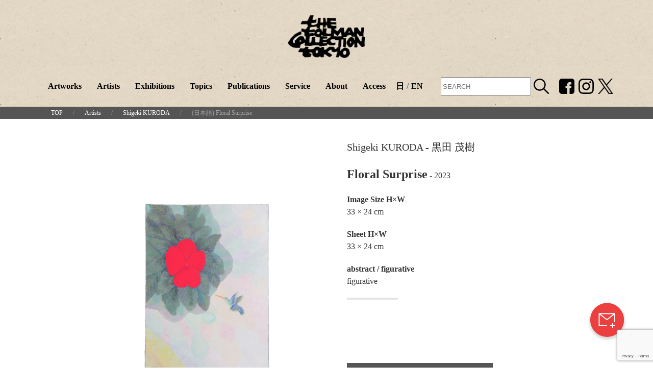

--- FILE ---
content_type: text/html; charset=UTF-8
request_url: https://tolmantokyo.com/en/artworks/floral-surprise/
body_size: 134245
content:
<!DOCTYPE html>
<html lang="ja" prefix="og: http://ogp.me/ns#">
<head>
  <meta charset="utf-8">
  <meta name="viewport" content="width=device-width, initial-scale=1">
  <!-- Google Tag Manager -->

  <script>(function(w,d,s,l,i){w[l]=w[l]||[];w[l].push({'gtm.start':
  new Date().getTime(),event:'gtm.js'});var f=d.getElementsByTagName(s)[0],
  j=d.createElement(s),dl=l!='dataLayer'?'&l='+l:'';j.async=true;j.src=
  'https://www.googletagmanager.com/gtm.js?id='+i+dl;f.parentNode.insertBefore(j,f);
  })(window,document,'script','dataLayer','GTM-5ZDNDVQ');</script>
  
  <!-- End Google Tag Manager -->
  

  <meta http-equiv="X-UA-Compatible" content="IE=Edge" />

  <meta property="og:type" content="website" />
  <meta property="og:url" content="" />
  <meta property="og:site_name" content="" />
  <meta property="og:image" content="https://tolmantokyo.com/tct-wp/wp-content/themes/tolman2254_2/images/tolman_ogp.png" />

  
  <link rel="shortcut icon" type="image/vnd.microsoft.icon" href="https://tolmantokyo.com/tct-wp/wp-content/themes/tolman2254_2/images/favicon/tolman_fabicon32px.png">
  <link rel="icon" type="image/vnd.microsoft.icon" href="https://tolmantokyo.com/tct-wp/wp-content/themes/tolman2254_2/images/favicon/tolman_fabicon32px.png">
  <link rel="apple-touch-icon" sizes="152x152" href="https://tolmantokyo.com/tct-wp/wp-content/themes/tolman2254_2/images/favicon/tolman_fabicon152px.png">
  <link rel="icon" type="image/jpeg" sizes="48x48" href="https://tolmantokyo.com/tct-wp/wp-content/themes/tolman2254_2/images/favicon/tolman_fabicon48px.png">
  <link rel="icon" type="image/jpeg" sizes="152x152" href="https://tolmantokyo.com/tct-wp/wp-content/themes/tolman2254_2/images/favicon/tolman_fabicon152px.png">
  <link rel="icon" type="image/jpeg" sizes="512x512" href="https://tolmantokyo.com/tct-wp/wp-content/themes/tolman2254_2/images/favicon/tolman_fabicon512px.png">
  <link rel="icon" type="image/jpeg" sizes="48x48" href="https://tolmantokyo.com/tct-wp/wp-content/themes/tolman2254_2/images/favicon/tolman_fabicon48px.png">
  <link rel="icon" type="image/jpeg" sizes="152x152" href="https://tolmantokyo.com/tct-wp/wp-content/themes/tolman2254_2/images/favicon/tolman_fabicon152px.png">
  <link rel="icon" type="image/jpeg" sizes="512x512" href="https://tolmantokyo.com/tct-wp/wp-content/themes/tolman2254_2/images/favicon/tolman_fabicon512px.png">
  <link rel="icon" type="image/jpeg" sizes="16x16" href="https://tolmantokyo.com/tct-wp/wp-content/themes/tolman2254_2/images/favicon/tolman_fabicon16px.png">
  <link rel="icon" type="image/jpeg" sizes="24x24" href="https://tolmantokyo.com/tct-wp/wp-content/themes/tolman2254_2/images/favicon/tolman_fabicon24px.png">
  <link rel="icon" type="image/jpeg" sizes="32x32" href="https://tolmantokyo.com/tct-wp/wp-content/themes/tolman2254_2/images/favicon/tolman_fabicon32px.png">



  <link rel="stylesheet" href="https://tolmantokyo.com/tct-wp/wp-content/themes/tolman2254_2/style.css">
  <!-- <link rel="stylesheet" href="https://use.typekit.net/adu5lvb.css"> -->




  	<style>img:is([sizes="auto" i], [sizes^="auto," i]) { contain-intrinsic-size: 3000px 1500px }</style>
	
		<!-- All in One SEO 4.1.4.5 -->
		<title>(日本語) Floral Surprise | Tolman Collection of Tokyo</title>
		<meta name="robots" content="max-image-preview:large" />
		<link rel="canonical" href="https://tolmantokyo.com/en/artworks/floral-surprise/" />
		<!-- All in One SEO -->

  <script>
    var ajaxurl = 'https://tolmantokyo.com/tct-wp/wp-admin/admin-ajax.php';
  </script>
<link rel='dns-prefetch' href='//www.google.com' />
<script type="text/javascript">
/* <![CDATA[ */
window._wpemojiSettings = {"baseUrl":"https:\/\/s.w.org\/images\/core\/emoji\/16.0.1\/72x72\/","ext":".png","svgUrl":"https:\/\/s.w.org\/images\/core\/emoji\/16.0.1\/svg\/","svgExt":".svg","source":{"concatemoji":"https:\/\/tolmantokyo.com\/tct-wp\/wp-includes\/js\/wp-emoji-release.min.js?ver=6.8.3"}};
/*! This file is auto-generated */
!function(s,n){var o,i,e;function c(e){try{var t={supportTests:e,timestamp:(new Date).valueOf()};sessionStorage.setItem(o,JSON.stringify(t))}catch(e){}}function p(e,t,n){e.clearRect(0,0,e.canvas.width,e.canvas.height),e.fillText(t,0,0);var t=new Uint32Array(e.getImageData(0,0,e.canvas.width,e.canvas.height).data),a=(e.clearRect(0,0,e.canvas.width,e.canvas.height),e.fillText(n,0,0),new Uint32Array(e.getImageData(0,0,e.canvas.width,e.canvas.height).data));return t.every(function(e,t){return e===a[t]})}function u(e,t){e.clearRect(0,0,e.canvas.width,e.canvas.height),e.fillText(t,0,0);for(var n=e.getImageData(16,16,1,1),a=0;a<n.data.length;a++)if(0!==n.data[a])return!1;return!0}function f(e,t,n,a){switch(t){case"flag":return n(e,"\ud83c\udff3\ufe0f\u200d\u26a7\ufe0f","\ud83c\udff3\ufe0f\u200b\u26a7\ufe0f")?!1:!n(e,"\ud83c\udde8\ud83c\uddf6","\ud83c\udde8\u200b\ud83c\uddf6")&&!n(e,"\ud83c\udff4\udb40\udc67\udb40\udc62\udb40\udc65\udb40\udc6e\udb40\udc67\udb40\udc7f","\ud83c\udff4\u200b\udb40\udc67\u200b\udb40\udc62\u200b\udb40\udc65\u200b\udb40\udc6e\u200b\udb40\udc67\u200b\udb40\udc7f");case"emoji":return!a(e,"\ud83e\udedf")}return!1}function g(e,t,n,a){var r="undefined"!=typeof WorkerGlobalScope&&self instanceof WorkerGlobalScope?new OffscreenCanvas(300,150):s.createElement("canvas"),o=r.getContext("2d",{willReadFrequently:!0}),i=(o.textBaseline="top",o.font="600 32px Arial",{});return e.forEach(function(e){i[e]=t(o,e,n,a)}),i}function t(e){var t=s.createElement("script");t.src=e,t.defer=!0,s.head.appendChild(t)}"undefined"!=typeof Promise&&(o="wpEmojiSettingsSupports",i=["flag","emoji"],n.supports={everything:!0,everythingExceptFlag:!0},e=new Promise(function(e){s.addEventListener("DOMContentLoaded",e,{once:!0})}),new Promise(function(t){var n=function(){try{var e=JSON.parse(sessionStorage.getItem(o));if("object"==typeof e&&"number"==typeof e.timestamp&&(new Date).valueOf()<e.timestamp+604800&&"object"==typeof e.supportTests)return e.supportTests}catch(e){}return null}();if(!n){if("undefined"!=typeof Worker&&"undefined"!=typeof OffscreenCanvas&&"undefined"!=typeof URL&&URL.createObjectURL&&"undefined"!=typeof Blob)try{var e="postMessage("+g.toString()+"("+[JSON.stringify(i),f.toString(),p.toString(),u.toString()].join(",")+"));",a=new Blob([e],{type:"text/javascript"}),r=new Worker(URL.createObjectURL(a),{name:"wpTestEmojiSupports"});return void(r.onmessage=function(e){c(n=e.data),r.terminate(),t(n)})}catch(e){}c(n=g(i,f,p,u))}t(n)}).then(function(e){for(var t in e)n.supports[t]=e[t],n.supports.everything=n.supports.everything&&n.supports[t],"flag"!==t&&(n.supports.everythingExceptFlag=n.supports.everythingExceptFlag&&n.supports[t]);n.supports.everythingExceptFlag=n.supports.everythingExceptFlag&&!n.supports.flag,n.DOMReady=!1,n.readyCallback=function(){n.DOMReady=!0}}).then(function(){return e}).then(function(){var e;n.supports.everything||(n.readyCallback(),(e=n.source||{}).concatemoji?t(e.concatemoji):e.wpemoji&&e.twemoji&&(t(e.twemoji),t(e.wpemoji)))}))}((window,document),window._wpemojiSettings);
/* ]]> */
</script>
<style id='wp-emoji-styles-inline-css' type='text/css'>

	img.wp-smiley, img.emoji {
		display: inline !important;
		border: none !important;
		box-shadow: none !important;
		height: 1em !important;
		width: 1em !important;
		margin: 0 0.07em !important;
		vertical-align: -0.1em !important;
		background: none !important;
		padding: 0 !important;
	}
</style>
<link rel='stylesheet' id='wp-block-library-css' href='https://tolmantokyo.com/tct-wp/wp-includes/css/dist/block-library/style.min.css?ver=6.8.3' type='text/css' media='all' />
<style id='classic-theme-styles-inline-css' type='text/css'>
/*! This file is auto-generated */
.wp-block-button__link{color:#fff;background-color:#32373c;border-radius:9999px;box-shadow:none;text-decoration:none;padding:calc(.667em + 2px) calc(1.333em + 2px);font-size:1.125em}.wp-block-file__button{background:#32373c;color:#fff;text-decoration:none}
</style>
<style id='global-styles-inline-css' type='text/css'>
:root{--wp--preset--aspect-ratio--square: 1;--wp--preset--aspect-ratio--4-3: 4/3;--wp--preset--aspect-ratio--3-4: 3/4;--wp--preset--aspect-ratio--3-2: 3/2;--wp--preset--aspect-ratio--2-3: 2/3;--wp--preset--aspect-ratio--16-9: 16/9;--wp--preset--aspect-ratio--9-16: 9/16;--wp--preset--color--black: #000000;--wp--preset--color--cyan-bluish-gray: #abb8c3;--wp--preset--color--white: #ffffff;--wp--preset--color--pale-pink: #f78da7;--wp--preset--color--vivid-red: #cf2e2e;--wp--preset--color--luminous-vivid-orange: #ff6900;--wp--preset--color--luminous-vivid-amber: #fcb900;--wp--preset--color--light-green-cyan: #7bdcb5;--wp--preset--color--vivid-green-cyan: #00d084;--wp--preset--color--pale-cyan-blue: #8ed1fc;--wp--preset--color--vivid-cyan-blue: #0693e3;--wp--preset--color--vivid-purple: #9b51e0;--wp--preset--gradient--vivid-cyan-blue-to-vivid-purple: linear-gradient(135deg,rgba(6,147,227,1) 0%,rgb(155,81,224) 100%);--wp--preset--gradient--light-green-cyan-to-vivid-green-cyan: linear-gradient(135deg,rgb(122,220,180) 0%,rgb(0,208,130) 100%);--wp--preset--gradient--luminous-vivid-amber-to-luminous-vivid-orange: linear-gradient(135deg,rgba(252,185,0,1) 0%,rgba(255,105,0,1) 100%);--wp--preset--gradient--luminous-vivid-orange-to-vivid-red: linear-gradient(135deg,rgba(255,105,0,1) 0%,rgb(207,46,46) 100%);--wp--preset--gradient--very-light-gray-to-cyan-bluish-gray: linear-gradient(135deg,rgb(238,238,238) 0%,rgb(169,184,195) 100%);--wp--preset--gradient--cool-to-warm-spectrum: linear-gradient(135deg,rgb(74,234,220) 0%,rgb(151,120,209) 20%,rgb(207,42,186) 40%,rgb(238,44,130) 60%,rgb(251,105,98) 80%,rgb(254,248,76) 100%);--wp--preset--gradient--blush-light-purple: linear-gradient(135deg,rgb(255,206,236) 0%,rgb(152,150,240) 100%);--wp--preset--gradient--blush-bordeaux: linear-gradient(135deg,rgb(254,205,165) 0%,rgb(254,45,45) 50%,rgb(107,0,62) 100%);--wp--preset--gradient--luminous-dusk: linear-gradient(135deg,rgb(255,203,112) 0%,rgb(199,81,192) 50%,rgb(65,88,208) 100%);--wp--preset--gradient--pale-ocean: linear-gradient(135deg,rgb(255,245,203) 0%,rgb(182,227,212) 50%,rgb(51,167,181) 100%);--wp--preset--gradient--electric-grass: linear-gradient(135deg,rgb(202,248,128) 0%,rgb(113,206,126) 100%);--wp--preset--gradient--midnight: linear-gradient(135deg,rgb(2,3,129) 0%,rgb(40,116,252) 100%);--wp--preset--font-size--small: 13px;--wp--preset--font-size--medium: 20px;--wp--preset--font-size--large: 36px;--wp--preset--font-size--x-large: 42px;--wp--preset--spacing--20: 0.44rem;--wp--preset--spacing--30: 0.67rem;--wp--preset--spacing--40: 1rem;--wp--preset--spacing--50: 1.5rem;--wp--preset--spacing--60: 2.25rem;--wp--preset--spacing--70: 3.38rem;--wp--preset--spacing--80: 5.06rem;--wp--preset--shadow--natural: 6px 6px 9px rgba(0, 0, 0, 0.2);--wp--preset--shadow--deep: 12px 12px 50px rgba(0, 0, 0, 0.4);--wp--preset--shadow--sharp: 6px 6px 0px rgba(0, 0, 0, 0.2);--wp--preset--shadow--outlined: 6px 6px 0px -3px rgba(255, 255, 255, 1), 6px 6px rgba(0, 0, 0, 1);--wp--preset--shadow--crisp: 6px 6px 0px rgba(0, 0, 0, 1);}:where(.is-layout-flex){gap: 0.5em;}:where(.is-layout-grid){gap: 0.5em;}body .is-layout-flex{display: flex;}.is-layout-flex{flex-wrap: wrap;align-items: center;}.is-layout-flex > :is(*, div){margin: 0;}body .is-layout-grid{display: grid;}.is-layout-grid > :is(*, div){margin: 0;}:where(.wp-block-columns.is-layout-flex){gap: 2em;}:where(.wp-block-columns.is-layout-grid){gap: 2em;}:where(.wp-block-post-template.is-layout-flex){gap: 1.25em;}:where(.wp-block-post-template.is-layout-grid){gap: 1.25em;}.has-black-color{color: var(--wp--preset--color--black) !important;}.has-cyan-bluish-gray-color{color: var(--wp--preset--color--cyan-bluish-gray) !important;}.has-white-color{color: var(--wp--preset--color--white) !important;}.has-pale-pink-color{color: var(--wp--preset--color--pale-pink) !important;}.has-vivid-red-color{color: var(--wp--preset--color--vivid-red) !important;}.has-luminous-vivid-orange-color{color: var(--wp--preset--color--luminous-vivid-orange) !important;}.has-luminous-vivid-amber-color{color: var(--wp--preset--color--luminous-vivid-amber) !important;}.has-light-green-cyan-color{color: var(--wp--preset--color--light-green-cyan) !important;}.has-vivid-green-cyan-color{color: var(--wp--preset--color--vivid-green-cyan) !important;}.has-pale-cyan-blue-color{color: var(--wp--preset--color--pale-cyan-blue) !important;}.has-vivid-cyan-blue-color{color: var(--wp--preset--color--vivid-cyan-blue) !important;}.has-vivid-purple-color{color: var(--wp--preset--color--vivid-purple) !important;}.has-black-background-color{background-color: var(--wp--preset--color--black) !important;}.has-cyan-bluish-gray-background-color{background-color: var(--wp--preset--color--cyan-bluish-gray) !important;}.has-white-background-color{background-color: var(--wp--preset--color--white) !important;}.has-pale-pink-background-color{background-color: var(--wp--preset--color--pale-pink) !important;}.has-vivid-red-background-color{background-color: var(--wp--preset--color--vivid-red) !important;}.has-luminous-vivid-orange-background-color{background-color: var(--wp--preset--color--luminous-vivid-orange) !important;}.has-luminous-vivid-amber-background-color{background-color: var(--wp--preset--color--luminous-vivid-amber) !important;}.has-light-green-cyan-background-color{background-color: var(--wp--preset--color--light-green-cyan) !important;}.has-vivid-green-cyan-background-color{background-color: var(--wp--preset--color--vivid-green-cyan) !important;}.has-pale-cyan-blue-background-color{background-color: var(--wp--preset--color--pale-cyan-blue) !important;}.has-vivid-cyan-blue-background-color{background-color: var(--wp--preset--color--vivid-cyan-blue) !important;}.has-vivid-purple-background-color{background-color: var(--wp--preset--color--vivid-purple) !important;}.has-black-border-color{border-color: var(--wp--preset--color--black) !important;}.has-cyan-bluish-gray-border-color{border-color: var(--wp--preset--color--cyan-bluish-gray) !important;}.has-white-border-color{border-color: var(--wp--preset--color--white) !important;}.has-pale-pink-border-color{border-color: var(--wp--preset--color--pale-pink) !important;}.has-vivid-red-border-color{border-color: var(--wp--preset--color--vivid-red) !important;}.has-luminous-vivid-orange-border-color{border-color: var(--wp--preset--color--luminous-vivid-orange) !important;}.has-luminous-vivid-amber-border-color{border-color: var(--wp--preset--color--luminous-vivid-amber) !important;}.has-light-green-cyan-border-color{border-color: var(--wp--preset--color--light-green-cyan) !important;}.has-vivid-green-cyan-border-color{border-color: var(--wp--preset--color--vivid-green-cyan) !important;}.has-pale-cyan-blue-border-color{border-color: var(--wp--preset--color--pale-cyan-blue) !important;}.has-vivid-cyan-blue-border-color{border-color: var(--wp--preset--color--vivid-cyan-blue) !important;}.has-vivid-purple-border-color{border-color: var(--wp--preset--color--vivid-purple) !important;}.has-vivid-cyan-blue-to-vivid-purple-gradient-background{background: var(--wp--preset--gradient--vivid-cyan-blue-to-vivid-purple) !important;}.has-light-green-cyan-to-vivid-green-cyan-gradient-background{background: var(--wp--preset--gradient--light-green-cyan-to-vivid-green-cyan) !important;}.has-luminous-vivid-amber-to-luminous-vivid-orange-gradient-background{background: var(--wp--preset--gradient--luminous-vivid-amber-to-luminous-vivid-orange) !important;}.has-luminous-vivid-orange-to-vivid-red-gradient-background{background: var(--wp--preset--gradient--luminous-vivid-orange-to-vivid-red) !important;}.has-very-light-gray-to-cyan-bluish-gray-gradient-background{background: var(--wp--preset--gradient--very-light-gray-to-cyan-bluish-gray) !important;}.has-cool-to-warm-spectrum-gradient-background{background: var(--wp--preset--gradient--cool-to-warm-spectrum) !important;}.has-blush-light-purple-gradient-background{background: var(--wp--preset--gradient--blush-light-purple) !important;}.has-blush-bordeaux-gradient-background{background: var(--wp--preset--gradient--blush-bordeaux) !important;}.has-luminous-dusk-gradient-background{background: var(--wp--preset--gradient--luminous-dusk) !important;}.has-pale-ocean-gradient-background{background: var(--wp--preset--gradient--pale-ocean) !important;}.has-electric-grass-gradient-background{background: var(--wp--preset--gradient--electric-grass) !important;}.has-midnight-gradient-background{background: var(--wp--preset--gradient--midnight) !important;}.has-small-font-size{font-size: var(--wp--preset--font-size--small) !important;}.has-medium-font-size{font-size: var(--wp--preset--font-size--medium) !important;}.has-large-font-size{font-size: var(--wp--preset--font-size--large) !important;}.has-x-large-font-size{font-size: var(--wp--preset--font-size--x-large) !important;}
:where(.wp-block-post-template.is-layout-flex){gap: 1.25em;}:where(.wp-block-post-template.is-layout-grid){gap: 1.25em;}
:where(.wp-block-columns.is-layout-flex){gap: 2em;}:where(.wp-block-columns.is-layout-grid){gap: 2em;}
:root :where(.wp-block-pullquote){font-size: 1.5em;line-height: 1.6;}
</style>
<link rel="https://api.w.org/" href="https://tolmantokyo.com/en/wp-json/" /><link rel="EditURI" type="application/rsd+xml" title="RSD" href="https://tolmantokyo.com/tct-wp/xmlrpc.php?rsd" />
<meta name="generator" content="WordPress 6.8.3" />
<link rel='shortlink' href='https://tolmantokyo.com/en/?p=7046' />
<link rel="alternate" title="oEmbed (JSON)" type="application/json+oembed" href="https://tolmantokyo.com/en/wp-json/oembed/1.0/embed?url=https%3A%2F%2Ftolmantokyo.com%2Fen%2Fartworks%2Ffloral-surprise%2F" />
<link rel="alternate" title="oEmbed (XML)" type="text/xml+oembed" href="https://tolmantokyo.com/en/wp-json/oembed/1.0/embed?url=https%3A%2F%2Ftolmantokyo.com%2Fen%2Fartworks%2Ffloral-surprise%2F&#038;format=xml" />
<style type="text/css">
.qtranxs_flag_ja {background-image: url(https://tolmantokyo.com/tct-wp/wp-content/plugins/qtranslate-xt-master/flags/jp.png); background-repeat: no-repeat;}
.qtranxs_flag_en {background-image: url(https://tolmantokyo.com/tct-wp/wp-content/plugins/qtranslate-xt-master/flags/gb.png); background-repeat: no-repeat;}
</style>
<link hreflang="ja" href="https://tolmantokyo.com/ja/artworks/floral-surprise/" rel="alternate" />
<link hreflang="en" href="https://tolmantokyo.com/en/artworks/floral-surprise/" rel="alternate" />
<link hreflang="x-default" href="https://tolmantokyo.com/artworks/floral-surprise/" rel="alternate" />
<meta name="generator" content="qTranslate-XT 3.10.0.P1" />

</head>

<body class="wp-singular artwork-template-default single single-artwork postid-7046 wp-theme-tolman2254_2" >
  <!-- Google Tag Manager (noscript) -->
  <noscript><iframe src="https://www.googletagmanager.com/ns.html?id=GTM-5ZDNDVQ"
  height="0" width="0" style="display:none;visibility:hidden"></iframe></noscript>
  <!-- End Google Tag Manager (noscript) -->

<div class="uk-visible@l" style="padding-top:10px; background: url('https://tolmantokyo.com/tct-wp/wp-content/themes/tolman2254_2/images/tolman_bcpt.jpg')">
  <div class="uk-margin-top header-logo-size padding-header-img-bottom">
    <a href="https://tolmantokyo.com/en">
      <img data-src="https://tolmantokyo.com/tct-wp/wp-content/themes/tolman2254_2/images/tolman_logo.svg" alt=""  class="" uk-img>
    </a>
  </div>
  <header class="uk-nav-border" uk-sticky="sel-target: .uk-navbar-container; cls-active: uk-navbar-sticky;top:240;animation: uk-animation-slide-top;">  
    <nav class="uk-navbar-container uk-margin uk-margin-remove-bottom" uk-navbar style="background: url('https://tolmantokyo.com/tct-wp/wp-content/themes/tolman2254_2/images/tolman_bcpt.jpg')">
      <div class="uk-navbar-center">
        <div id="sticky-header-logo" style="display:none; padding-right: 40px;" back>
          <a href="https://tolmantokyo.com/en">
            <img width="100" data-src="https://tolmantokyo.com/tct-wp/wp-content/themes/tolman2254_2/images/tolman_logo.svg" uk-img>
          </a>
        </div>
          <ul class="uk-text-bold uk-navbar-nav" style="color: #666;">  
				
            <li>
              <a href="https://tolmantokyo.com/en/artworks">Artworks</a>
            </li>
            <li>
              <a href="https://tolmantokyo.com/en/artists">Artists</a>
            </li>
            <li>
              <a href="https://tolmantokyo.com/en/exhibitions">Exhibitions</a>
            </li>
            <li>
              <a href="https://tolmantokyo.com/en/topics">Topics</a>
            </li>
            <li>
              <a href="https://tolmantokyo.com/en/publications">Publications</a>
            </li>
            <li>
              <a href="https://tolmantokyo.com/en/service">Service</a>
            </li>
            <li>
              <a href="https://tolmantokyo.com/en/about">About</a>
            </li>
            <li>
              <a href="https://tolmantokyo.com/en/access">Access</a>
            </li>
			
            <li class="lang">
				            
              <a href="https://tolmantokyo.com/ja/artworks/floral-surprise/" hreflang="ja">日</a>/<a href="https://tolmantokyo.com/en/artworks/floral-surprise/" hreflang="en">EN</a>
            </li>
				            <li class="search">
					<form method="get" id="searchform" action="https://tolmantokyo.com/en">
						<input type="text" name="s" id="s" placeholder="SEARCH"/>
						<button type="submit"><img width="30" src="https://tolmantokyo.com/tct-wp/wp-content/themes/tolman2254_2/images/icons/srch.svg"></button>
					</form>
	            </li>
											
            <li class="uk-margin-medium-left">
              <a class="uk-text-accent" style="padding-right: 0px!important;padding-left:0px!important;" href="https://www.facebook.com/The-Tolman-Collection-Tokyo-261214747307880/" target="_blank">
                <img width="30" src="https://tolmantokyo.com/tct-wp/wp-content/themes/tolman2254_2/images/icons/FB_icon_ttc.svg">
              </a>
            </li>
            <li style="">
              <a class="uk-text-accent" style="padding-left:8px!important;padding-right:0px!important;" href="https://www.instagram.com/tolmancollection/" target="_blank">
                <img width="30" src="https://tolmantokyo.com/tct-wp/wp-content/themes/tolman2254_2/images/icons/IG_icon_ttc.svg">
              </a>
            </li>
            <li style="">
              <a class="uk-text-accent" style="padding-left:8px!important;padding-right:0px!important;" href="https://twitter.com/tolmantokyo" target="_blank">
                <img width="30" src="https://tolmantokyo.com/tct-wp/wp-content/themes/tolman2254_2/images/icons/logo-black.png">
              </a>
            </li>
          </ul>
      </div>
    </nav>
    <div class="uk-hidden@l" style="background: url('https://tolmantokyo.com/tct-wp/wp-content/themes/tolman2254_2/images/tolman_bcpt.jpg')">

        <div class="uk-text-center">
          <a href="https://tolmantokyo.com/en">
            <img width="75" style="padding-bottom: 10px;"data-src="https://tolmantokyo.com/tct-wp/wp-content/themes/tolman2254_2/images/tolman_logo.svg" alt="" uk-img>
          </a>
        </div>
        <div class="uk-position-top-right">
          <a class="uk-padding-small uk-link-reset uk-display-block" href="#menu-modal" uk-toggle>
            <span uk-icon="icon:menu;ratio:1.8;"></span>
          </a>
        </div>
        </div>
    </div>
  </header>

  <div id="menu-modal" class="uk-modal-full uk-modal" uk-modal>
    <div class="uk-modal-dialog" style="background: url('https://tolmantokyo.com/tct-wp/wp-content/themes/tolman2254_2/images/tolman_bcpt.jpg')" uk-height-viewport>
      <button style="background: url('https://tolmantokyo.com/tct-wp/wp-content/themes/tolman2254_2/images/tolman_bcpt.jpg')" class="uk-modal-close-full uk-text-white uk-background-muted" type="button" uk-close="ratio:1.8;"></button>
      <div>
          <div class="uk-text-center">
            <a href="https://tolmantokyo.com/en">
              <img width="75" style="padding-top: 10px;" class="uk-margin-bottom" data-src="https://tolmantokyo.com/tct-wp/wp-content/themes/tolman2254_2/images/tolman_logo.svg" alt="" uk-img>
            </a>
          </div>
          <div>
            <a class="uk-text-bold uk-text-white uk-button uk-button-large uk-width-1-1" href="https://tolmantokyo.com/en/artworks">
							    Artworks
												
            </a>
          </div>
          <div>
            <a class="uk-text-bold uk-text-white uk-button uk-button-large uk-width-1-1" href="https://tolmantokyo.com/en/artists">
								Artists
												
            </a>
          </div>
          <div>
            <a class="uk-text-bold uk-text-white uk-button uk-button-large uk-width-1-1" href="https://tolmantokyo.com/en/exhibitions">
								Exhibitions
												
            </a>
          </div>
          <div>
            <a class="uk-text-bold uk-text-white uk-button uk-button-large uk-width-1-1" href="https://tolmantokyo.com/en/topics">
								Topics
												
            </a>
          </div>
          <div>
            <a class="uk-text-bold uk-text-white uk-button uk-button-large uk-width-1-1" href="https://tolmantokyo.com/en/publications">
					            Publications
												
            </a>
          </div>
          <div>
            <a class="uk-text-bold uk-text-white uk-button uk-button-large uk-width-1-1" href="https://tolmantokyo.com/en/service">
					            Service
												
            </a>
          </div>
          <div>
            <a class="uk-text-bold uk-text-white uk-button uk-button-large uk-width-1-1" href="https://tolmantokyo.com/en/about">
					            About
												
            </a>
          </div>
          <div>
            <a class="uk-text-bold uk-text-white uk-button uk-button-large uk-width-1-1" href="https://tolmantokyo.com/en/access">
					            Access
												
            </a>
          </div>
          <div class="lang_sp">
				            
              <a class="uk-text-bold uk-text-white uk-button uk-button-large uk-width-1-1" href="https://tolmantokyo.com/ja/artworks/floral-surprise/" hreflang="ja">日</a>/<a class="uk-text-bold uk-text-white uk-button uk-button-large uk-width-1-1" href="https://tolmantokyo.com/en/artworks/floral-surprise/" hreflang="en">EN</a>
          </div>
          <div class="search">
				<form method="get" id="searchform" action="https://tolmantokyo.com/en">
					<input type="text" name="s" id="s" placeholder="SEARCH"/>
					<button type="submit"><img width="30" src="https://tolmantokyo.com/tct-wp/wp-content/themes/tolman2254_2/images/icons/srch.svg"></button>
				</form>
          </div>
          


          <div class="uk-grid uk-margin-medium-top ju_1">
              <div class="uk-width-1-3 uk-text-right wi_1">                
              <a class="uk-text-accent"  href="https://www.facebook.com/The-Tolman-Collection-Tokyo-261214747307880/" target="_blank">
                <img width="30" src="https://tolmantokyo.com/tct-wp/wp-content/themes/tolman2254_2/images/icons/FB_icon_ttc.svg">
              </a>
              </div>
              <div class="uk-width-1-3 wi_1">                
                <a class="uk-text-accent" href="https://www.instagram.com/tolmancollection/" target="_blank">
                  <img width="30" src="https://tolmantokyo.com/tct-wp/wp-content/themes/tolman2254_2/images/icons/IG_icon_ttc.svg">
                </a>
              </div>
              <div class="uk-width-1-3 wi_1">                
                <a class="uk-text-accent" href="https://twitter.com/tolmantokyo" target="_blank">
                  <img width="30" src="https://tolmantokyo.com/tct-wp/wp-content/themes/tolman2254_2/images/icons/logo-black.png" alt="X（旧Twitter）">
                </a>
              </div>
          </div>

          <div class="uk-section uk-section-xsmall uk-section-secondary uk-position-bottom font-footer layout-footer font-futura" style="text-align:center;">
            © THE TOLMAN COLLECTION
          </div>

      </div>

    </div>
  </div>

</div>
<div class="uk-hidden@l" style="background: url('https://tolmantokyo.com/tct-wp/wp-content/themes/tolman2254_2/images/tolman_bcpt.jpg')">
  <header class="uk-nav-border" uk-sticky="sel-target: .uk-navbar-container; cls-active: uk-navbar-sticky;top:240;animation: uk-animation-slide-top;">
    <div style="background: url('https://tolmantokyo.com/tct-wp/wp-content/themes/tolman2254_2/images/tolman_bcpt.jpg')">
        <div class="uk-text-center">
          <a href="https://tolmantokyo.com/en">
            <img width="75" style="padding:10px 0;"data-src="https://tolmantokyo.com/tct-wp/wp-content/themes/tolman2254_2/images/tolman_logo.svg" alt="" uk-img>
          </a>
        </div>
        <div class="uk-position-top-right">
          <a class="uk-padding-small uk-link-reset uk-display-block" href="#menu-modal" uk-toggle>
            <span uk-icon="icon:menu;ratio:1.8;"></span>
          </a>
        </div>
        </div>
    </div>
  </header>
  <div id="menu-modal" class="uk-modal-full uk-modal" uk-modal>
    <div class="uk-modal-dialog" style="background: url('https://tolmantokyo.com/tct-wp/wp-content/themes/tolman2254_2/images/tolman_bcpt.jpg')" uk-height-viewport>
      <button style="background: url('https://tolmantokyo.com/tct-wp/wp-content/themes/tolman2254_2/images/tolman_bcpt.jpg')" class="uk-modal-close-full uk-text-white uk-background-muted" type="button" uk-close="ratio:1.8;"></button>
      <div>
          <div class="uk-text-center">
            <a href="https://tolmantokyo.com/en">
              <img width="75" style="padding-top: 10px;" class="uk-margin-bottom" data-src="https://tolmantokyo.com/tct-wp/wp-content/themes/tolman2254_2/images/tolman_logo.svg" alt="" uk-img>
            </a>
          </div>
          <div>
            <a class="uk-text-bold uk-text-white uk-button uk-button-large uk-width-1-1" href="https://tolmantokyo.com/en/artworks">
              Artworks
            </a>
          </div>
          <div>
            <a class="uk-text-bold uk-text-white uk-button uk-button-large uk-width-1-1" href="https://tolmantokyo.com/en/artists">
              Artists
            </a>
          </div>
          <div>
            <a class="uk-text-bold uk-text-white uk-button uk-button-large uk-width-1-1" href="https://tolmantokyo.com/en/exhibitions">
              Exhibitions
            </a>
          </div>
          <div>
            <a class="uk-text-bold uk-text-white uk-button uk-button-large uk-width-1-1" href="https://tolmantokyo.com/en/topics">
              Topics
            </a>
          </div>
          <div>
            <a class="uk-text-bold uk-text-white uk-button uk-button-large uk-width-1-1" href="https://tolmantokyo.com/en/publications">
              Publications
            </a>
          </div>
          <div>
            <a class="uk-text-bold uk-text-white uk-button uk-button-large uk-width-1-1" href="https://tolmantokyo.com/en/service">
              Service
            </a>
          </div>
          <div>
            <a class="uk-text-bold uk-text-white uk-button uk-button-large uk-width-1-1" href="https://tolmantokyo.com/en/about">
              About
            </a>
          </div>
          <div>
            <a class="uk-text-bold uk-text-white uk-button uk-button-large uk-width-1-1" href="https://tolmantokyo.com/en/access">
              Access
            </a>
          </div>

          <div class="uk-grid uk-margin-medium-top">
              <div class="uk-width-1-2 uk-text-right">                
              <a class="uk-text-accent"  href="https://www.facebook.com/The-Tolman-Collection-Tokyo-261214747307880/" target="_blank">
                <img width="30" src="https://tolmantokyo.com/tct-wp/wp-content/themes/tolman2254_2/images/icons/FB_icon_ttc.svg">
              </a>
              </div>
              <div class="uk-width-1-2">                
                <a class="uk-text-accent" href="https://www.instagram.com/tolmancollection/" target="_blank">
                  <img width="30" src="https://tolmantokyo.com/tct-wp/wp-content/themes/tolman2254_2/images/icons/IG_icon_ttc.svg">
                </a>
              </div>
          </div>

          <div class="uk-section uk-section-xsmall uk-section-secondary uk-position-bottom font-footer layout-footer font-futura" style="text-align:center;">
            © THE TOLMAN COLLECTION
          </div>

      </div>

    </div>
  </div>

</div>
<div class="uk-section-xsmall main-lightgray-back uk-padding-remove-top">

    <ul class="uk-breadcrumb uk-text-small uk-margin-remove-bottom uk-margin-remove-top">
            <li><a href="https://tolmantokyo.com/en">TOP</a></li><li><a href="https://tolmantokyo.com/en/artists">Artists</a></li><li><a href="https://tolmantokyo.com/en/artists/kuroda-shigeki/">Shigeki KURODA</a></li><span class="text-darkgray">(日本語) Floral Surprise</span></ul>
<div class="uk-width-1-1" style="background-color: white;">
    <div class="main-content-container uk-padding">
        <div class="uk-grid uk-margin-auto" uk-grid>
            <div class="mobile-padding-remove uk-width-1-2@s uk-width-1-1">            
            <div class="uk-position-relative uk-visible-toggle uk-light" tabindex="-1" uk-slider="center: true">
                <ul class="uk-slider-items uk-grid">
                                            <div class="uk-width-1-1">
                            <li class="uk-width-1-1">
                                <div class="uk-panel">
                                    <a href="https://tolmantokyo.com/tct-wp/wp-content/uploads/2024/03/Floral-Surprise.png" target="_blank">
                                        <img class="detail-img" src="https://tolmantokyo.com/tct-wp/wp-content/uploads/2024/03/Floral-Surprise.png" alt="">
                                    </a>
                                </div>
                            </li>                    
                        </div>
                                    </ul>
                <a style="color: #555555;" class="uk-position-center-left uk-position-small" href="#" uk-slidenav-previous uk-slider-item="previous"></a>
                <a style="color: #555555;" class="uk-position-center-right uk-position-small" href="#" uk-slidenav-next uk-slider-item="next"></a>
                
                <div class="uk-grid uk-thumbnav uk-margin-top">
                    <!-- <div class="uk-grid-small"> -->
                                                                            <div class="uk-margin-top uk-width-1-4" uk-slider-item="0">
                                                                <a href="#"><img id="sub-artwork-0" width="100"
                                    src="https://tolmantokyo.com/tct-wp/wp-content/uploads/2024/03/Floral-Surprise-360x480.png"
                                    alt="">
                                </a>
                            </div>
                                            <!-- </div> -->
                </div>
            </div>
            </div>
            <div class="uk-width-1-2@s uk-width-1-1" style="padding-right: 30px;">
                <div class="uk-margin-large-bottom">
                    <h4>
                        <a class="uk-button-text uk-link-reset" href="https://tolmantokyo.com/en/artists/kuroda-shigeki/">
                            Shigeki KURODA - 黒田 茂樹                            
                        </a>
                    </h4>
                    <span class="uk-text-xlarge uk-text-bold">Floral Surprise</span>
                    <span>- 2023</span>

                    <br>
                                            <p><span class="uk-text-bold">
								                        Image Size H×W
															
	                     </span> <br>
                        33 
                        × 24 cm
                        </p>
                                        
                                            <p><span class="uk-text-bold">
                                                        Sheet H×W
                            	                        
                        </span> <br>
                        33 
                        × 24 cm
                        </p>
                                        
                    
                    
                    
                                            <span class="uk-text-bold">
								                        abstract / figurative
															
                        </span><br>
                        <span>figurative</span><br>
                    
                    <hr class="uk-divider-small">
                    <span></span><br>
                </div>
                
				                
    <a href="#modal-request-form" uk-toggle class="uk-padding-remove uk-button uk-button-default artwork-request-button">
        <span class="request-button-text-position">
					        PRICE ON REQUEST
			        </span>
        <span class="uk-visible@s request-button-icon-position uk-icon" uk-icon="icon: chevron-right"></span>
    </a>
        
    <div id="modal-request-form" uk-modal>
        <div class="uk-modal-dialog artwork-form-modal">
            <div class="uk-border-rounded">
                <button class="uk-modal-close-default" type="button" uk-close></button>
                <div class="uk-modal-body">
                    <p class="mail-modal-title uk-margin-remove-bottom">
                        <span class="font-futura uk-modal-title uk-text-xlarge uk-text-bold">
								                            SEND MESSAGE TO GALLERY
							                        </span><hr class="uk-margin-remove-top">
                    </p>
                    <div class="modal-artwork-info">
                        <div class="uk-grid">
                            <div class="uk-width-1-2">
                                <img src="https://tolmantokyo.com/tct-wp/wp-content/uploads/2024/03/Floral-Surprise-360x480.png" alt="primary_pic">
                            </div>
                            <div class="uk-width-1-2">
                                <p>KURODA - 黒田 茂樹</p>
                                <p>Floral Surprise - 2023</p>
                                
                            </div>
                        </div>
                    </div>
                    <div class="uk-margin-medium-top">
                        <form id="artwork-inquiry-form" action="javascript:void(0);">
							<input type="text" name="website" autocomplete="off" tabindex="-1" style="position:absolute;left:-9999px" aria-hidden="true">
							<input type="hidden" name="g-recaptcha-response" id="g-recaptcha-response">

								                            YOUR MESSAGE
							                            <textarea id="artwork-inquiry-message" required rows="8" class="uk-textarea mail-textarea" placeholder=""></textarea>
                            <p id="inquiry-message-error"></p>
                            <br><br>
                            
														Your full name
                            <input id="artwork-inquiry-name" name="NAME" class="uk-input mail-input" placeholder="Your full name" type="text" required>
							                            
                            <p id="inquiry-name-error"></p>
                            <br><br>
                            
														Your email address
                            <input id="artwork-inquiry-email" name="EMAIL" class="uk-input mail-input" placeholder="Your email address" type="email" required>
							                            
                            <p id="inquiry-email-error"></p>
                            <div class="uk-text-center">
                                <button type="submit" class="uk-button artwork-modal-submit uk-margin-medium-top" type="button">
							                                    SEND
							                                    
                                    <span uk-icon="icon: chevron-right"></span>
                                </button>
                            </div>
							
							
							
							<!---->
							<div style="text-align:center; padding:1em; color:#ff0000; font-size:0.9em;">
								
								                     If you do not receive a reply, please contact us again below.<br><a href="mailto: tc@tolmantokyo.com">tc@tolmantokyo.com</a><br><a href="tel:0334341300">+81334341300</a>
															
							
							
							</div>
							<!---->


                            <input id="inquiry-hidden-artwork" value="Floral Surprise" hidden>
                            <input id="inquiry-hidden-url" value="https://tolmantokyo.com/en/artworks/floral-surprise/" hidden>
                        </form>
                    </div>
                </div>
            </div>
        </div>
    </div>
<script>
document.addEventListener('DOMContentLoaded', function(){
  const form = document.getElementById('artwork-inquiry-form');
  if (!form) return;

  form.addEventListener('submit', function(e){
    // すでにトークンが入っている場合は二重処理を避ける
    if (form.querySelector('#g-recaptcha-response')?.value) return;

    e.preventDefault();
    if (typeof grecaptcha === 'undefined') { form.submit(); return; }

    grecaptcha.ready(function() {
      grecaptcha.execute(6Lea-vwrAAAAAPJ9a2zj0xzsup9_xm7wXsiHQ3cI, {action: 'inquiry'}).then(function(token) {
        form.querySelector('#g-recaptcha-response').value = token;
        form.submit(); // 本来の送信処理へ
      });
    });
  }, true);
});
</script>
            </div>
        </div>
    </div>
</div>
            <div class="main-content-container uk-section">
        <div class="main-content-container uk-padding">
            <h3 class="font-futura">
                <a class="uk-button-text uk-link-reset" href="https://tolmantokyo.com/en/artists/kuroda-shigeki/">
Shigeki KURODA - 黒田 茂樹                </a>
            </h3>
            <div class="uk-grid" uk-grid>
                                            <div class="uk-width-1-3@s uk-width-1-2">
                                <div class="artwork-element">
                                    <a class="uk-link-reset" href="https://tolmantokyo.com/en/artworks/orange-road/">
                                        <div class="artwork-image-wrapper-fix uk-margin-bottom">
                                            <img class="artwork-image-fix" src="https://tolmantokyo.com/tct-wp/wp-content/uploads/2025/11/Orange_Road-2025-ed36-i10.5x19.5-s25x33.5-3-500x340.jpg" alt="">
                                        </div>
                                        <span class="art-detail-author-text">
                            Shigeki KURODA - 黒田 茂樹                                        <br><span class="uk-title uk-margin-remove art-detail-title-text">
	                                        <span style="color:white; background-color:red; padding:2px 6px; border-radius:3px;">New</span> Orange Road                                        </span>
										<br><span> 10.5cm x 19.5cm</span>
                                    </a>
                                </div>
                            </div>
                                                <div class="uk-width-1-3@s uk-width-1-2">
                                <div class="artwork-element">
                                    <a class="uk-link-reset" href="https://tolmantokyo.com/en/artworks/summer-morning/">
                                        <div class="artwork-image-wrapper-fix uk-margin-bottom">
                                            <img class="artwork-image-fix" src="https://tolmantokyo.com/tct-wp/wp-content/uploads/2025/11/Summer_Morning-2025-ed36-i14x24-s27x38.5-500x348.jpg" alt="">
                                        </div>
                                        <span class="art-detail-author-text">
                            Shigeki KURODA - 黒田 茂樹                                        <br><span class="uk-title uk-margin-remove art-detail-title-text">
	                                        <span style="color:white; background-color:red; padding:2px 6px; border-radius:3px;">New</span> Summer Morning                                        </span>
										<br><span> 14cm x 24cm</span>
                                    </a>
                                </div>
                            </div>
                                                <div class="uk-width-1-3@s uk-width-1-2">
                                <div class="artwork-element">
                                    <a class="uk-link-reset" href="https://tolmantokyo.com/en/artworks/midnight-rain/">
                                        <div class="artwork-image-wrapper-fix uk-margin-bottom">
                                            <img class="artwork-image-fix" src="https://tolmantokyo.com/tct-wp/wp-content/uploads/2025/11/Midnight_Rain-2025-ed36-i14x24-s27x38.5-500x345.jpg" alt="">
                                        </div>
                                        <span class="art-detail-author-text">
                            Shigeki KURODA - 黒田 茂樹                                        <br><span class="uk-title uk-margin-remove art-detail-title-text">
	                                        <span style="color:white; background-color:red; padding:2px 6px; border-radius:3px;">New</span> Midnight Rain                                        </span>
										<br><span> 14cm x 24cm</span>
                                    </a>
                                </div>
                            </div>
                                                <div class="uk-width-1-3@s uk-width-1-2">
                                <div class="artwork-element">
                                    <a class="uk-link-reset" href="https://tolmantokyo.com/en/artworks/hb-l8/">
                                        <div class="artwork-image-wrapper-fix uk-margin-bottom">
                                            <img class="artwork-image-fix" src="https://tolmantokyo.com/tct-wp/wp-content/uploads/2025/11/HB-L8-大-393x500.jpeg" alt="">
                                        </div>
                                        <span class="art-detail-author-text">
                            Shigeki KURODA - 黒田 茂樹                                        <br><span class="uk-title uk-margin-remove art-detail-title-text">
	                                        <span style="color:white; background-color:red; padding:2px 6px; border-radius:3px;">New</span> HB - L8                                        </span>
										<br><span> 19cm x 14cm</span>
                                    </a>
                                </div>
                            </div>
                                                <div class="uk-width-1-3@s uk-width-1-2">
                                <div class="artwork-element">
                                    <a class="uk-link-reset" href="https://tolmantokyo.com/en/artworks/english-west-rainbow/">
                                        <div class="artwork-image-wrapper-fix uk-margin-bottom">
                                            <img class="artwork-image-fix" src="https://tolmantokyo.com/tct-wp/wp-content/uploads/2025/09/West_Rainbow-ed36-2025-i12x10-s23x19.5-大-441x500.jpeg" alt="">
                                        </div>
                                        <span class="art-detail-author-text">
                            Shigeki KURODA - 黒田 茂樹                                        <br><span class="uk-title uk-margin-remove art-detail-title-text">
	                                        West Rainbow                                        </span>
										<br><span> 12cm x 10cm</span>
                                    </a>
                                </div>
                            </div>
                                                <div class="uk-width-1-3@s uk-width-1-2">
                                <div class="artwork-element">
                                    <a class="uk-link-reset" href="https://tolmantokyo.com/en/artworks/english-north-rainbow/">
                                        <div class="artwork-image-wrapper-fix uk-margin-bottom">
                                            <img class="artwork-image-fix" src="https://tolmantokyo.com/tct-wp/wp-content/uploads/2025/09/North_Rainbow-ed36-2025-i14x10.5-s24.5x19.5-大-392x500.jpeg" alt="">
                                        </div>
                                        <span class="art-detail-author-text">
                            Shigeki KURODA - 黒田 茂樹                                        <br><span class="uk-title uk-margin-remove art-detail-title-text">
	                                        North Rainbow                                        </span>
										<br><span> 14cm x 10.5cm</span>
                                    </a>
                                </div>
                            </div>
                                                <div class="uk-width-1-3@s uk-width-1-2">
                                <div class="artwork-element">
                                    <a class="uk-link-reset" href="https://tolmantokyo.com/en/artworks/english-east-rainbow/">
                                        <div class="artwork-image-wrapper-fix uk-margin-bottom">
                                            <img class="artwork-image-fix" src="https://tolmantokyo.com/tct-wp/wp-content/uploads/2025/09/East_Rainbow-ed36-2025-i12.10-s23x19.5-大-429x500.jpeg" alt="">
                                        </div>
                                        <span class="art-detail-author-text">
                            Shigeki KURODA - 黒田 茂樹                                        <br><span class="uk-title uk-margin-remove art-detail-title-text">
	                                        East Rainbow                                        </span>
										<br><span> 12cm x 10cm</span>
                                    </a>
                                </div>
                            </div>
                                                <div class="uk-width-1-3@s uk-width-1-2">
                                <div class="artwork-element">
                                    <a class="uk-link-reset" href="https://tolmantokyo.com/en/artworks/english-south-rainbow/">
                                        <div class="artwork-image-wrapper-fix uk-margin-bottom">
                                            <img class="artwork-image-fix" src="https://tolmantokyo.com/tct-wp/wp-content/uploads/2025/09/South_Rainbow-ed36-2025-i14x10.5-s24.5x19.5-大-391x500.jpeg" alt="">
                                        </div>
                                        <span class="art-detail-author-text">
                            Shigeki KURODA - 黒田 茂樹                                        <br><span class="uk-title uk-margin-remove art-detail-title-text">
	                                        South Rainbow                                        </span>
										<br><span> 14cm x 10.5cm</span>
                                    </a>
                                </div>
                            </div>
                                                <div class="uk-width-1-3@s uk-width-1-2">
                                <div class="artwork-element">
                                    <a class="uk-link-reset" href="https://tolmantokyo.com/en/artworks/%e9%9b%a8/">
                                        <div class="artwork-image-wrapper-fix uk-margin-bottom">
                                            <img class="artwork-image-fix" src="https://tolmantokyo.com/tct-wp/wp-content/uploads/2025/09/雨-ed40-2025-i10.5x8.5-s19x15-大-404x500.jpeg" alt="">
                                        </div>
                                        <span class="art-detail-author-text">
                            Shigeki KURODA - 黒田 茂樹                                        <br><span class="uk-title uk-margin-remove art-detail-title-text">
	                                        Rain                                        </span>
										<br><span> 10.5cm x 8.5cm</span>
                                    </a>
                                </div>
                            </div>
                                                <div class="uk-width-1-3@s uk-width-1-2">
                                <div class="artwork-element">
                                    <a class="uk-link-reset" href="https://tolmantokyo.com/en/artworks/english-in-the-snow/">
                                        <div class="artwork-image-wrapper-fix uk-margin-bottom">
                                            <img class="artwork-image-fix" src="https://tolmantokyo.com/tct-wp/wp-content/uploads/2025/09/in_the_Snow-ed36-2025-i16x11.5-s35.5x27-大-395x500.jpeg" alt="">
                                        </div>
                                        <span class="art-detail-author-text">
                            Shigeki KURODA - 黒田 茂樹                                        <br><span class="uk-title uk-margin-remove art-detail-title-text">
	                                        In the Snow                                        </span>
										<br><span> 16cm x 11.5cm</span>
                                    </a>
                                </div>
                            </div>
                                                <div class="uk-width-1-3@s uk-width-1-2">
                                <div class="artwork-element">
                                    <a class="uk-link-reset" href="https://tolmantokyo.com/en/artworks/first-snow-2/">
                                        <div class="artwork-image-wrapper-fix uk-margin-bottom">
                                            <img class="artwork-image-fix" src="https://tolmantokyo.com/tct-wp/wp-content/uploads/2025/07/IMG_8830-500x356.jpg" alt="">
                                        </div>
                                        <span class="art-detail-author-text">
                            Shigeki KURODA - 黒田 茂樹                                        <br><span class="uk-title uk-margin-remove art-detail-title-text">
	                                        First Snow                                        </span>
										<br><span> 43cm x 61cm</span>
                                    </a>
                                </div>
                            </div>
                                                <div class="uk-width-1-3@s uk-width-1-2">
                                <div class="artwork-element">
                                    <a class="uk-link-reset" href="https://tolmantokyo.com/en/artworks/snow-night-yellow-and-blue/">
                                        <div class="artwork-image-wrapper-fix uk-margin-bottom">
                                            <img class="artwork-image-fix" src="https://tolmantokyo.com/tct-wp/wp-content/uploads/2025/03/Snow-night-yellow-and-blue_ed.36-500x328.jpg" alt="">
                                        </div>
                                        <span class="art-detail-author-text">
                            Shigeki KURODA - 黒田 茂樹                                        <br><span class="uk-title uk-margin-remove art-detail-title-text">
	                                        Snow night yellow and blue                                        </span>
										<br><span> 13.5cm x 23.5cm</span>
                                    </a>
                                </div>
                            </div>
                                                <div class="uk-width-1-3@s uk-width-1-2">
                                <div class="artwork-element">
                                    <a class="uk-link-reset" href="https://tolmantokyo.com/en/artworks/red-in-the-snow-night/">
                                        <div class="artwork-image-wrapper-fix uk-margin-bottom">
                                            <img class="artwork-image-fix" src="https://tolmantokyo.com/tct-wp/wp-content/uploads/2025/03/Red-in-the-Snow-Night_ed.-36-500x325.jpg" alt="">
                                        </div>
                                        <span class="art-detail-author-text">
                            Shigeki KURODA - 黒田 茂樹                                        <br><span class="uk-title uk-margin-remove art-detail-title-text">
	                                        Red in the snow night                                        </span>
										<br><span> 13.5cm x 23.5cm</span>
                                    </a>
                                </div>
                            </div>
                                                <div class="uk-width-1-3@s uk-width-1-2">
                                <div class="artwork-element">
                                    <a class="uk-link-reset" href="https://tolmantokyo.com/en/artworks/blue-in-the-snow/">
                                        <div class="artwork-image-wrapper-fix uk-margin-bottom">
                                            <img class="artwork-image-fix" src="https://tolmantokyo.com/tct-wp/wp-content/uploads/2025/03/Blue-in-the-Snow_ed.36-500x335.jpg" alt="">
                                        </div>
                                        <span class="art-detail-author-text">
                            Shigeki KURODA - 黒田 茂樹                                        <br><span class="uk-title uk-margin-remove art-detail-title-text">
	                                        Blue in the snow                                        </span>
										<br><span> 14cm x 23.5cm</span>
                                    </a>
                                </div>
                            </div>
                                                <div class="uk-width-1-3@s uk-width-1-2">
                                <div class="artwork-element">
                                    <a class="uk-link-reset" href="https://tolmantokyo.com/en/artworks/rainy-night/">
                                        <div class="artwork-image-wrapper-fix uk-margin-bottom">
                                            <img class="artwork-image-fix" src="https://tolmantokyo.com/tct-wp/wp-content/uploads/2025/03/Rainy-Night_ed.-36-365x500.jpg" alt="">
                                        </div>
                                        <span class="art-detail-author-text">
                            Shigeki KURODA - 黒田 茂樹                                        <br><span class="uk-title uk-margin-remove art-detail-title-text">
	                                        Rainy Night                                        </span>
										<br><span> 14cm x 10.5cm</span>
                                    </a>
                                </div>
                            </div>
                                                <div class="uk-width-1-3@s uk-width-1-2">
                                <div class="artwork-element">
                                    <a class="uk-link-reset" href="https://tolmantokyo.com/en/artworks/rainy-day/">
                                        <div class="artwork-image-wrapper-fix uk-margin-bottom">
                                            <img class="artwork-image-fix" src="https://tolmantokyo.com/tct-wp/wp-content/uploads/2025/03/Rainy-Day_ed.-36-365x500.jpg" alt="">
                                        </div>
                                        <span class="art-detail-author-text">
                            Shigeki KURODA - 黒田 茂樹                                        <br><span class="uk-title uk-margin-remove art-detail-title-text">
	                                        Rainy day                                        </span>
										<br><span> 14cm x 10.5cm</span>
                                    </a>
                                </div>
                            </div>
                                                <div class="uk-width-1-3@s uk-width-1-2">
                                <div class="artwork-element">
                                    <a class="uk-link-reset" href="https://tolmantokyo.com/en/artworks/before-dawn-2/">
                                        <div class="artwork-image-wrapper-fix uk-margin-bottom">
                                            <img class="artwork-image-fix" src="https://tolmantokyo.com/tct-wp/wp-content/uploads/2025/03/Before-Dawn_ed.36-381x500.jpg" alt="">
                                        </div>
                                        <span class="art-detail-author-text">
                            Shigeki KURODA - 黒田 茂樹                                        <br><span class="uk-title uk-margin-remove art-detail-title-text">
	                                        Before Dawn                                        </span>
										<br><span> 15cm x 11.5cm</span>
                                    </a>
                                </div>
                            </div>
                                                <div class="uk-width-1-3@s uk-width-1-2">
                                <div class="artwork-element">
                                    <a class="uk-link-reset" href="https://tolmantokyo.com/en/artworks/hot-summer-time/">
                                        <div class="artwork-image-wrapper-fix uk-margin-bottom">
                                            <img class="artwork-image-fix" src="https://tolmantokyo.com/tct-wp/wp-content/uploads/2024/11/Hot-Summer-Time-scaled-e1730539239491-500x300.jpg" alt="">
                                        </div>
                                        <span class="art-detail-author-text">
                            Shigeki KURODA - 黒田 茂樹                                        <br><span class="uk-title uk-margin-remove art-detail-title-text">
	                                        Hot summer Time                                        </span>
										<br><span> 18cm x 33.5cm</span>
                                    </a>
                                </div>
                            </div>
                                                <div class="uk-width-1-3@s uk-width-1-2">
                                <div class="artwork-element">
                                    <a class="uk-link-reset" href="https://tolmantokyo.com/en/artworks/silent-night/">
                                        <div class="artwork-image-wrapper-fix uk-margin-bottom">
                                            <img class="artwork-image-fix" src="https://tolmantokyo.com/tct-wp/wp-content/uploads/2024/11/Silent-Night-500x331.jpg" alt="">
                                        </div>
                                        <span class="art-detail-author-text">
                            Shigeki KURODA - 黒田 茂樹                                        <br><span class="uk-title uk-margin-remove art-detail-title-text">
	                                        Silent Night                                        </span>
										<br><span> 19.5cm x 34cm</span>
                                    </a>
                                </div>
                            </div>
                                                <div class="uk-width-1-3@s uk-width-1-2">
                                <div class="artwork-element">
                                    <a class="uk-link-reset" href="https://tolmantokyo.com/en/artworks/april-1st/">
                                        <div class="artwork-image-wrapper-fix uk-margin-bottom">
                                            <img class="artwork-image-fix" src="https://tolmantokyo.com/tct-wp/wp-content/uploads/2024/11/April-1st-500x236.jpg" alt="">
                                        </div>
                                        <span class="art-detail-author-text">
                            Shigeki KURODA - 黒田 茂樹                                        <br><span class="uk-title uk-margin-remove art-detail-title-text">
	                                        April 1st                                        </span>
										<br><span> 9.5cm x 19.5cm</span>
                                    </a>
                                </div>
                            </div>
                                                <div class="uk-width-1-3@s uk-width-1-2">
                                <div class="artwork-element">
                                    <a class="uk-link-reset" href="https://tolmantokyo.com/en/artworks/snow-light/">
                                        <div class="artwork-image-wrapper-fix uk-margin-bottom">
                                            <img class="artwork-image-fix" src="https://tolmantokyo.com/tct-wp/wp-content/uploads/2024/11/Snow-Light-500x391.jpg" alt="">
                                        </div>
                                        <span class="art-detail-author-text">
                            Shigeki KURODA - 黒田 茂樹                                        <br><span class="uk-title uk-margin-remove art-detail-title-text">
	                                        Snow Light                                        </span>
										<br><span> 13cm x 18cm</span>
                                    </a>
                                </div>
                            </div>
                                                <div class="uk-width-1-3@s uk-width-1-2">
                                <div class="artwork-element">
                                    <a class="uk-link-reset" href="https://tolmantokyo.com/en/artworks/beni-b/">
                                        <div class="artwork-image-wrapper-fix uk-margin-bottom">
                                            <img class="artwork-image-fix" src="https://tolmantokyo.com/tct-wp/wp-content/uploads/2024/11/BENI-B-500x252.jpg" alt="">
                                        </div>
                                        <span class="art-detail-author-text">
                            Shigeki KURODA - 黒田 茂樹                                        <br><span class="uk-title uk-margin-remove art-detail-title-text">
	                                        BENI - B                                        </span>
										<br><span> 10cm x 19.5cm</span>
                                    </a>
                                </div>
                            </div>
                                                <div class="uk-width-1-3@s uk-width-1-2">
                                <div class="artwork-element">
                                    <a class="uk-link-reset" href="https://tolmantokyo.com/en/artworks/feb-2nd/">
                                        <div class="artwork-image-wrapper-fix uk-margin-bottom">
                                            <img class="artwork-image-fix" src="https://tolmantokyo.com/tct-wp/wp-content/uploads/2024/11/Feb.2nd-235x500.jpg" alt="">
                                        </div>
                                        <span class="art-detail-author-text">
                            Shigeki KURODA - 黒田 茂樹                                        <br><span class="uk-title uk-margin-remove art-detail-title-text">
	                                        Feb. 2nd                                        </span>
										<br><span> 19.5cm x 9cm</span>
                                    </a>
                                </div>
                            </div>
                                                <div class="uk-width-1-3@s uk-width-1-2">
                                <div class="artwork-element">
                                    <a class="uk-link-reset" href="https://tolmantokyo.com/en/artworks/english-jun-1st/">
                                        <div class="artwork-image-wrapper-fix uk-margin-bottom">
                                            <img class="artwork-image-fix" src="https://tolmantokyo.com/tct-wp/wp-content/uploads/2024/11/Jan.1st-326x500.jpg" alt="">
                                        </div>
                                        <span class="art-detail-author-text">
                            Shigeki KURODA - 黒田 茂樹                                        <br><span class="uk-title uk-margin-remove art-detail-title-text">
	                                        Jun. 1st                                        </span>
										<br><span> 17.5cm x 11.5cm</span>
                                    </a>
                                </div>
                            </div>
                                                <div class="uk-width-1-3@s uk-width-1-2">
                                <div class="artwork-element">
                                    <a class="uk-link-reset" href="https://tolmantokyo.com/en/artworks/dec-31/">
                                        <div class="artwork-image-wrapper-fix uk-margin-bottom">
                                            <img class="artwork-image-fix" src="https://tolmantokyo.com/tct-wp/wp-content/uploads/2024/11/Dec.31-1-331x500.jpg" alt="">
                                        </div>
                                        <span class="art-detail-author-text">
                            Shigeki KURODA - 黒田 茂樹                                        <br><span class="uk-title uk-margin-remove art-detail-title-text">
	                                        Dec. 31                                        </span>
										<br><span> 18cm x 11.5cm</span>
                                    </a>
                                </div>
                            </div>
                                                <div class="uk-width-1-3@s uk-width-1-2">
                                <div class="artwork-element">
                                    <a class="uk-link-reset" href="https://tolmantokyo.com/en/artworks/snow-night-b/">
                                        <div class="artwork-image-wrapper-fix uk-margin-bottom">
                                            <img class="artwork-image-fix" src="https://tolmantokyo.com/tct-wp/wp-content/uploads/2024/11/Snow-Night-B-500x315.jpg" alt="">
                                        </div>
                                        <span class="art-detail-author-text">
                            Shigeki KURODA - 黒田 茂樹                                        <br><span class="uk-title uk-margin-remove art-detail-title-text">
	                                        Snow Night - B                                        </span>
										<br><span> 10cm x 16cm</span>
                                    </a>
                                </div>
                            </div>
                                                <div class="uk-width-1-3@s uk-width-1-2">
                                <div class="artwork-element">
                                    <a class="uk-link-reset" href="https://tolmantokyo.com/en/artworks/eve/">
                                        <div class="artwork-image-wrapper-fix uk-margin-bottom">
                                            <img class="artwork-image-fix" src="https://tolmantokyo.com/tct-wp/wp-content/uploads/2024/11/EVE-500x280.jpg" alt="">
                                        </div>
                                        <span class="art-detail-author-text">
                            Shigeki KURODA - 黒田 茂樹                                        <br><span class="uk-title uk-margin-remove art-detail-title-text">
	                                        EVE                                        </span>
										<br><span> 11cm x 20cm</span>
                                    </a>
                                </div>
                            </div>
                                                <div class="uk-width-1-3@s uk-width-1-2">
                                <div class="artwork-element">
                                    <a class="uk-link-reset" href="https://tolmantokyo.com/en/artworks/june/">
                                        <div class="artwork-image-wrapper-fix uk-margin-bottom">
                                            <img class="artwork-image-fix" src="https://tolmantokyo.com/tct-wp/wp-content/uploads/2024/11/June-150x500.jpg" alt="">
                                        </div>
                                        <span class="art-detail-author-text">
                            Shigeki KURODA - 黒田 茂樹                                        <br><span class="uk-title uk-margin-remove art-detail-title-text">
	                                        June                                        </span>
										<br><span> 17.5cm x 5.5cm</span>
                                    </a>
                                </div>
                            </div>
                                                <div class="uk-width-1-3@s uk-width-1-2">
                                <div class="artwork-element">
                                    <a class="uk-link-reset" href="https://tolmantokyo.com/en/artworks/festival/">
                                        <div class="artwork-image-wrapper-fix uk-margin-bottom">
                                            <img class="artwork-image-fix" src="https://tolmantokyo.com/tct-wp/wp-content/uploads/2024/09/Festival_2024_56x30cm-270x500.jpg" alt="">
                                        </div>
                                        <span class="art-detail-author-text">
                            Shigeki KURODA - 黒田 茂樹                                        <br><span class="uk-title uk-margin-remove art-detail-title-text">
	                                        Festival                                        </span>
										<br><span> 56cm x 30cm</span>
                                    </a>
                                </div>
                            </div>
                                                <div class="uk-width-1-3@s uk-width-1-2">
                                <div class="artwork-element">
                                    <a class="uk-link-reset" href="https://tolmantokyo.com/en/artworks/powder-snow/">
                                        <div class="artwork-image-wrapper-fix uk-margin-bottom">
                                            <img class="artwork-image-fix" src="https://tolmantokyo.com/tct-wp/wp-content/uploads/2024/09/Powder-Snow_2024_56x30.5cm-2-282x500.jpg" alt="">
                                        </div>
                                        <span class="art-detail-author-text">
                            Shigeki KURODA - 黒田 茂樹                                        <br><span class="uk-title uk-margin-remove art-detail-title-text">
	                                        Powder Snow                                        </span>
										<br><span> 56cm x 30.5cm</span>
                                    </a>
                                </div>
                            </div>
                                                <div class="uk-width-1-3@s uk-width-1-2">
                                <div class="artwork-element">
                                    <a class="uk-link-reset" href="https://tolmantokyo.com/en/artworks/snow-festival/">
                                        <div class="artwork-image-wrapper-fix uk-margin-bottom">
                                            <img class="artwork-image-fix" src="https://tolmantokyo.com/tct-wp/wp-content/uploads/2024/09/Snow-Festival_2024_30.5x56cm-500x276.jpg" alt="">
                                        </div>
                                        <span class="art-detail-author-text">
                            Shigeki KURODA - 黒田 茂樹                                        <br><span class="uk-title uk-margin-remove art-detail-title-text">
	                                        Snow Festival                                        </span>
										<br><span> 30.5cm x 56cm</span>
                                    </a>
                                </div>
                            </div>
                                                <div class="uk-width-1-3@s uk-width-1-2">
                                <div class="artwork-element">
                                    <a class="uk-link-reset" href="https://tolmantokyo.com/en/artworks/snowy-way-home/">
                                        <div class="artwork-image-wrapper-fix uk-margin-bottom">
                                            <img class="artwork-image-fix" src="https://tolmantokyo.com/tct-wp/wp-content/uploads/2024/09/Snowy-Way-Home_2024_30.5x56cm-2-500x289.jpg" alt="">
                                        </div>
                                        <span class="art-detail-author-text">
                            Shigeki KURODA - 黒田 茂樹                                        <br><span class="uk-title uk-margin-remove art-detail-title-text">
	                                        Snowy Way Home                                        </span>
										<br><span> 30.5cm x 56cm</span>
                                    </a>
                                </div>
                            </div>
                                                <div class="uk-width-1-3@s uk-width-1-2">
                                <div class="artwork-element">
                                    <a class="uk-link-reset" href="https://tolmantokyo.com/en/artworks/next-winter/">
                                        <div class="artwork-image-wrapper-fix uk-margin-bottom">
                                            <img class="artwork-image-fix" src="https://tolmantokyo.com/tct-wp/wp-content/uploads/2024/06/Next-Winter_2024-scaled-e1719309495602-500x330.jpg" alt="">
                                        </div>
                                        <span class="art-detail-author-text">
                            Shigeki KURODA - 黒田 茂樹                                        <br><span class="uk-title uk-margin-remove art-detail-title-text">
	                                        Next Winter                                        </span>
										<br><span> 17.5cm x 29.5cm</span>
                                    </a>
                                </div>
                            </div>
                                                <div class="uk-width-1-3@s uk-width-1-2">
                                <div class="artwork-element">
                                    <a class="uk-link-reset" href="https://tolmantokyo.com/en/artworks/long-road/">
                                        <div class="artwork-image-wrapper-fix uk-margin-bottom">
                                            <img class="artwork-image-fix" src="https://tolmantokyo.com/tct-wp/wp-content/uploads/2024/06/Long-Road_2024-scaled-e1719309456186-500x330.jpg" alt="">
                                        </div>
                                        <span class="art-detail-author-text">
                            Shigeki KURODA - 黒田 茂樹                                        <br><span class="uk-title uk-margin-remove art-detail-title-text">
	                                        Long Road                                        </span>
										<br><span> 18.5cm x 30.5cm</span>
                                    </a>
                                </div>
                            </div>
                                                <div class="uk-width-1-3@s uk-width-1-2">
                                <div class="artwork-element">
                                    <a class="uk-link-reset" href="https://tolmantokyo.com/en/artworks/silver-snow-b/">
                                        <div class="artwork-image-wrapper-fix uk-margin-bottom">
                                            <img class="artwork-image-fix" src="https://tolmantokyo.com/tct-wp/wp-content/uploads/2024/06/Silver-Snow-B_2024-500x308.jpg" alt="">
                                        </div>
                                        <span class="art-detail-author-text">
                            Shigeki KURODA - 黒田 茂樹                                        <br><span class="uk-title uk-margin-remove art-detail-title-text">
	                                        Silver Snow - B                                        </span>
										<br><span> 16cm x 28.5cm</span>
                                    </a>
                                </div>
                            </div>
                                                <div class="uk-width-1-3@s uk-width-1-2">
                                <div class="artwork-element">
                                    <a class="uk-link-reset" href="https://tolmantokyo.com/en/artworks/yb/">
                                        <div class="artwork-image-wrapper-fix uk-margin-bottom">
                                            <img class="artwork-image-fix" src="https://tolmantokyo.com/tct-wp/wp-content/uploads/2024/06/YB_2024-e1719309598691-500x324.jpg" alt="">
                                        </div>
                                        <span class="art-detail-author-text">
                            Shigeki KURODA - 黒田 茂樹                                        <br><span class="uk-title uk-margin-remove art-detail-title-text">
	                                        Y&B                                        </span>
										<br><span> 8.5cm x 14.5cm</span>
                                    </a>
                                </div>
                            </div>
                                                <div class="uk-width-1-3@s uk-width-1-2">
                                <div class="artwork-element">
                                    <a class="uk-link-reset" href="https://tolmantokyo.com/en/artworks/silver-snow/">
                                        <div class="artwork-image-wrapper-fix uk-margin-bottom">
                                            <img class="artwork-image-fix" src="https://tolmantokyo.com/tct-wp/wp-content/uploads/2024/06/Silver-Snow_2024-e1719309534853-500x274.jpg" alt="">
                                        </div>
                                        <span class="art-detail-author-text">
                            Shigeki KURODA - 黒田 茂樹                                        <br><span class="uk-title uk-margin-remove art-detail-title-text">
	                                        Silver Snow                                        </span>
										<br><span> 12cm x 24.5cm</span>
                                    </a>
                                </div>
                            </div>
                                                <div class="uk-width-1-3@s uk-width-1-2">
                                <div class="artwork-element">
                                    <a class="uk-link-reset" href="https://tolmantokyo.com/en/artworks/snow-r/">
                                        <div class="artwork-image-wrapper-fix uk-margin-bottom">
                                            <img class="artwork-image-fix" src="https://tolmantokyo.com/tct-wp/wp-content/uploads/2024/06/IMG_2083-3-500x356.jpg" alt="">
                                        </div>
                                        <span class="art-detail-author-text">
                            Shigeki KURODA - 黒田 茂樹                                        <br><span class="uk-title uk-margin-remove art-detail-title-text">
	                                        Snow - R                                        </span>
										<br><span> 9.5cm x 15.5cm</span>
                                    </a>
                                </div>
                            </div>
                                                <div class="uk-width-1-3@s uk-width-1-2">
                                <div class="artwork-element">
                                    <a class="uk-link-reset" href="https://tolmantokyo.com/en/artworks/hyo/">
                                        <div class="artwork-image-wrapper-fix uk-margin-bottom">
                                            <img class="artwork-image-fix" src="https://tolmantokyo.com/tct-wp/wp-content/uploads/2024/06/Hyo_2024-e1719471381948-395x500.jpg" alt="">
                                        </div>
                                        <span class="art-detail-author-text">
                            Shigeki KURODA - 黒田 茂樹                                        <br><span class="uk-title uk-margin-remove art-detail-title-text">
	                                        Hyo                                        </span>
										<br><span> 15.5cm x 11.5cm</span>
                                    </a>
                                </div>
                            </div>
                                                <div class="uk-width-1-3@s uk-width-1-2">
                                <div class="artwork-element">
                                    <a class="uk-link-reset" href="https://tolmantokyo.com/en/artworks/untitled-7/">
                                        <div class="artwork-image-wrapper-fix uk-margin-bottom">
                                            <img class="artwork-image-fix" src="https://tolmantokyo.com/tct-wp/wp-content/uploads/2024/05/Untitled_7-2016-i39x86cm-f46.5x98cm-1-500x240.jpg" alt="">
                                        </div>
                                        <span class="art-detail-author-text">
                            Shigeki KURODA - 黒田 茂樹                                        <br><span class="uk-title uk-margin-remove art-detail-title-text">
	                                        untitled 7                                        </span>
										<br><span> 39cm x 86cm</span>
                                    </a>
                                </div>
                            </div>
                                                <div class="uk-width-1-3@s uk-width-1-2">
                                <div class="artwork-element">
                                    <a class="uk-link-reset" href="https://tolmantokyo.com/en/artworks/untitled-8/">
                                        <div class="artwork-image-wrapper-fix uk-margin-bottom">
                                            <img class="artwork-image-fix" src="https://tolmantokyo.com/tct-wp/wp-content/uploads/2024/05/Untitled_8-2016-i39x86cm-f46.5x98cm-500x240.jpg" alt="">
                                        </div>
                                        <span class="art-detail-author-text">
                            Shigeki KURODA - 黒田 茂樹                                        <br><span class="uk-title uk-margin-remove art-detail-title-text">
	                                        untitled 8                                        </span>
										<br><span> 39cm x 86cm</span>
                                    </a>
                                </div>
                            </div>
                                                <div class="uk-width-1-3@s uk-width-1-2">
                                <div class="artwork-element">
                                    <a class="uk-link-reset" href="https://tolmantokyo.com/en/artworks/floral-tribute/">
                                        <div class="artwork-image-wrapper-fix uk-margin-bottom">
                                            <img class="artwork-image-fix" src="https://tolmantokyo.com/tct-wp/wp-content/uploads/2024/03/Floral-Tribute-375x500.png" alt="">
                                        </div>
                                        <span class="art-detail-author-text">
                            Shigeki KURODA - 黒田 茂樹                                        <br><span class="uk-title uk-margin-remove art-detail-title-text">
	                                        Floral Tribute                                        </span>
										<br><span> 33cm x 24cm</span>
                                    </a>
                                </div>
                            </div>
                                                <div class="uk-width-1-3@s uk-width-1-2">
                                <div class="artwork-element">
                                    <a class="uk-link-reset" href="https://tolmantokyo.com/en/artworks/over-the-rainbow/">
                                        <div class="artwork-image-wrapper-fix uk-margin-bottom">
                                            <img class="artwork-image-fix" src="https://tolmantokyo.com/tct-wp/wp-content/uploads/2024/03/Over-the-Rainbow-e1712455523165-375x500.png" alt="">
                                        </div>
                                        <span class="art-detail-author-text">
                            Shigeki KURODA - 黒田 茂樹                                        <br><span class="uk-title uk-margin-remove art-detail-title-text">
	                                        Over the Rainbow                                        </span>
										<br><span> 33cm x 24cm</span>
                                    </a>
                                </div>
                            </div>
                                                <div class="uk-width-1-3@s uk-width-1-2">
                                <div class="artwork-element">
                                    <a class="uk-link-reset" href="https://tolmantokyo.com/en/artworks/beyond-the-rainbow/">
                                        <div class="artwork-image-wrapper-fix uk-margin-bottom">
                                            <img class="artwork-image-fix" src="https://tolmantokyo.com/tct-wp/wp-content/uploads/2024/03/Beyond-the-Rainbow-375x500.png" alt="">
                                        </div>
                                        <span class="art-detail-author-text">
                            Shigeki KURODA - 黒田 茂樹                                        <br><span class="uk-title uk-margin-remove art-detail-title-text">
	                                        Beyond the Rainbow                                        </span>
										<br><span> 33cm x 24cm</span>
                                    </a>
                                </div>
                            </div>
                                                <div class="uk-width-1-3@s uk-width-1-2">
                                <div class="artwork-element">
                                    <a class="uk-link-reset" href="https://tolmantokyo.com/en/artworks/7038/">
                                        <div class="artwork-image-wrapper-fix uk-margin-bottom">
                                            <img class="artwork-image-fix" src="https://tolmantokyo.com/tct-wp/wp-content/uploads/2024/03/Hummingbirds-B-375x500.png" alt="">
                                        </div>
                                        <span class="art-detail-author-text">
                            Shigeki KURODA - 黒田 茂樹                                        <br><span class="uk-title uk-margin-remove art-detail-title-text">
	                                        Hummingbirds - B                                        </span>
										<br><span> 33cm x 24cm</span>
                                    </a>
                                </div>
                            </div>
                                                <div class="uk-width-1-3@s uk-width-1-2">
                                <div class="artwork-element">
                                    <a class="uk-link-reset" href="https://tolmantokyo.com/en/artworks/hummingbirds-a/">
                                        <div class="artwork-image-wrapper-fix uk-margin-bottom">
                                            <img class="artwork-image-fix" src="https://tolmantokyo.com/tct-wp/wp-content/uploads/2024/03/Hummingbirds-A-370x500.png" alt="">
                                        </div>
                                        <span class="art-detail-author-text">
                            Shigeki KURODA - 黒田 茂樹                                        <br><span class="uk-title uk-margin-remove art-detail-title-text">
	                                        Hummingbirds - A                                        </span>
										<br><span> 33cm x 24cm</span>
                                    </a>
                                </div>
                            </div>
                                                <div class="uk-width-1-3@s uk-width-1-2">
                                <div class="artwork-element">
                                    <a class="uk-link-reset" href="https://tolmantokyo.com/en/artworks/red-bird/">
                                        <div class="artwork-image-wrapper-fix uk-margin-bottom">
                                            <img class="artwork-image-fix" src="https://tolmantokyo.com/tct-wp/wp-content/uploads/2023/09/Red_Bird_2023-ed50-i11.5x9.5cm-s22.5x19cm-435x500.jpg" alt="">
                                        </div>
                                        <span class="art-detail-author-text">
                            Shigeki KURODA - 黒田 茂樹                                        <br><span class="uk-title uk-margin-remove art-detail-title-text">
	                                        Red Bird                                        </span>
										<br><span> 11.5cm x 9.5cm</span>
                                    </a>
                                </div>
                            </div>
                                                <div class="uk-width-1-3@s uk-width-1-2">
                                <div class="artwork-element">
                                    <a class="uk-link-reset" href="https://tolmantokyo.com/en/artworks/legendary-bird/">
                                        <div class="artwork-image-wrapper-fix uk-margin-bottom">
                                            <img class="artwork-image-fix" src="https://tolmantokyo.com/tct-wp/wp-content/uploads/2023/09/Legendary_Bird_2021-ed40-i23.5x14cm-s37.5x25.5cm-318x500.jpg" alt="">
                                        </div>
                                        <span class="art-detail-author-text">
                            Shigeki KURODA - 黒田 茂樹                                        <br><span class="uk-title uk-margin-remove art-detail-title-text">
	                                        Legendary Bird                                        </span>
										<br><span> 23.5cm x 14cm</span>
                                    </a>
                                </div>
                            </div>
                                                <div class="uk-width-1-3@s uk-width-1-2">
                                <div class="artwork-element">
                                    <a class="uk-link-reset" href="https://tolmantokyo.com/en/artworks/hb-v9/">
                                        <div class="artwork-image-wrapper-fix uk-margin-bottom">
                                            <img class="artwork-image-fix" src="https://tolmantokyo.com/tct-wp/wp-content/uploads/2023/09/HB-V9_2023-ed50-i18x15cm-s32x26cm-431x500.jpg" alt="">
                                        </div>
                                        <span class="art-detail-author-text">
                            Shigeki KURODA - 黒田 茂樹                                        <br><span class="uk-title uk-margin-remove art-detail-title-text">
	                                        HB-V9                                        </span>
										<br><span> 18cm x 15cm</span>
                                    </a>
                                </div>
                            </div>
                                                <div class="uk-width-1-3@s uk-width-1-2">
                                <div class="artwork-element">
                                    <a class="uk-link-reset" href="https://tolmantokyo.com/en/artworks/hb-v5/">
                                        <div class="artwork-image-wrapper-fix uk-margin-bottom">
                                            <img class="artwork-image-fix" src="https://tolmantokyo.com/tct-wp/wp-content/uploads/2023/09/HB-V5_2023-ed50-i16.5x9cm-s27x19.5cm-297x500.jpg" alt="">
                                        </div>
                                        <span class="art-detail-author-text">
                            Shigeki KURODA - 黒田 茂樹                                        <br><span class="uk-title uk-margin-remove art-detail-title-text">
	                                        HB-V5                                        </span>
										<br><span> 16.5cm x 9cm</span>
                                    </a>
                                </div>
                            </div>
                                                <div class="uk-width-1-3@s uk-width-1-2">
                                <div class="artwork-element">
                                    <a class="uk-link-reset" href="https://tolmantokyo.com/en/artworks/hb-v4/">
                                        <div class="artwork-image-wrapper-fix uk-margin-bottom">
                                            <img class="artwork-image-fix" src="https://tolmantokyo.com/tct-wp/wp-content/uploads/2023/09/HB-V4_2023-ed50-i16.5x9cm-s27x19.5cm-308x500.jpg" alt="">
                                        </div>
                                        <span class="art-detail-author-text">
                            Shigeki KURODA - 黒田 茂樹                                        <br><span class="uk-title uk-margin-remove art-detail-title-text">
	                                        HB-V4                                        </span>
										<br><span> 16.5cm x 9cm</span>
                                    </a>
                                </div>
                            </div>
                                                <div class="uk-width-1-3@s uk-width-1-2">
                                <div class="artwork-element">
                                    <a class="uk-link-reset" href="https://tolmantokyo.com/en/artworks/hb-v3/">
                                        <div class="artwork-image-wrapper-fix uk-margin-bottom">
                                            <img class="artwork-image-fix" src="https://tolmantokyo.com/tct-wp/wp-content/uploads/2023/09/HB-V3_2023-ed50-i16.5x9cm-s27x19.5cm-306x500.jpg" alt="">
                                        </div>
                                        <span class="art-detail-author-text">
                            Shigeki KURODA - 黒田 茂樹                                        <br><span class="uk-title uk-margin-remove art-detail-title-text">
	                                        HB-V3                                        </span>
										<br><span> 16.5cm x 9cm</span>
                                    </a>
                                </div>
                            </div>
                                                <div class="uk-width-1-3@s uk-width-1-2">
                                <div class="artwork-element">
                                    <a class="uk-link-reset" href="https://tolmantokyo.com/en/artworks/hb-l7/">
                                        <div class="artwork-image-wrapper-fix uk-margin-bottom">
                                            <img class="artwork-image-fix" src="https://tolmantokyo.com/tct-wp/wp-content/uploads/2023/09/HB-L7_2023-ed50-i18x15cm-s32x26cm-425x500.jpg" alt="">
                                        </div>
                                        <span class="art-detail-author-text">
                            Shigeki KURODA - 黒田 茂樹                                        <br><span class="uk-title uk-margin-remove art-detail-title-text">
	                                        HB-L7                                        </span>
										<br><span> 18cm x 15cm</span>
                                    </a>
                                </div>
                            </div>
                                                <div class="uk-width-1-3@s uk-width-1-2">
                                <div class="artwork-element">
                                    <a class="uk-link-reset" href="https://tolmantokyo.com/en/artworks/blue-bird/">
                                        <div class="artwork-image-wrapper-fix uk-margin-bottom">
                                            <img class="artwork-image-fix" src="https://tolmantokyo.com/tct-wp/wp-content/uploads/2023/09/Blue_Bird_2021_ed50-i15x12cm-s28x19cm-414x500.jpg" alt="">
                                        </div>
                                        <span class="art-detail-author-text">
                            Shigeki KURODA - 黒田 茂樹                                        <br><span class="uk-title uk-margin-remove art-detail-title-text">
	                                        Blue Bird                                        </span>
										<br><span> 15cm x 12cm</span>
                                    </a>
                                </div>
                            </div>
                                                <div class="uk-width-1-3@s uk-width-1-2">
                                <div class="artwork-element">
                                    <a class="uk-link-reset" href="https://tolmantokyo.com/en/artworks/yellow-snow/">
                                        <div class="artwork-image-wrapper-fix uk-margin-bottom">
                                            <img class="artwork-image-fix" src="https://tolmantokyo.com/tct-wp/wp-content/uploads/2023/01/Yellow_Snow_JP_2023-ed30-i17.5x29cm-s38x49cm-500x361.jpg" alt="">
                                        </div>
                                        <span class="art-detail-author-text">
                            Shigeki KURODA - 黒田 茂樹                                        <br><span class="uk-title uk-margin-remove art-detail-title-text">
	                                        Yellow and Blue                                        </span>
										<br><span> 17.5cm x 29cm</span>
                                    </a>
                                </div>
                            </div>
                                                <div class="uk-width-1-3@s uk-width-1-2">
                                <div class="artwork-element">
                                    <a class="uk-link-reset" href="https://tolmantokyo.com/en/artworks/snow-snow-snow/">
                                        <div class="artwork-image-wrapper-fix uk-margin-bottom">
                                            <img class="artwork-image-fix" src="https://tolmantokyo.com/tct-wp/wp-content/uploads/2023/01/Snow_Snow_Snow_JP_2023-ed30-i17.5x29cm-s38x49cm-500x369.jpg" alt="">
                                        </div>
                                        <span class="art-detail-author-text">
                            Shigeki KURODA - 黒田 茂樹                                        <br><span class="uk-title uk-margin-remove art-detail-title-text">
	                                        Snow Snow Snow                                        </span>
										<br><span> 17.5cm x 29cm</span>
                                    </a>
                                </div>
                            </div>
                                                <div class="uk-width-1-3@s uk-width-1-2">
                                <div class="artwork-element">
                                    <a class="uk-link-reset" href="https://tolmantokyo.com/en/artworks/night-snow/">
                                        <div class="artwork-image-wrapper-fix uk-margin-bottom">
                                            <img class="artwork-image-fix" src="https://tolmantokyo.com/tct-wp/wp-content/uploads/2023/01/Night_Snow_JP_2023-ed30-i29x17.5cm-s49x38cm-367x500.jpg" alt="">
                                        </div>
                                        <span class="art-detail-author-text">
                            Shigeki KURODA - 黒田 茂樹                                        <br><span class="uk-title uk-margin-remove art-detail-title-text">
	                                        Night Snow                                        </span>
										<br><span> 29cm x 17.5cm</span>
                                    </a>
                                </div>
                            </div>
                                                <div class="uk-width-1-3@s uk-width-1-2">
                                <div class="artwork-element">
                                    <a class="uk-link-reset" href="https://tolmantokyo.com/en/artworks/first-snow/">
                                        <div class="artwork-image-wrapper-fix uk-margin-bottom">
                                            <img class="artwork-image-fix" src="https://tolmantokyo.com/tct-wp/wp-content/uploads/2023/01/First_Snow_JP_2023-ed30-i17.5x29cm-s38x49cm-500x364.jpg" alt="">
                                        </div>
                                        <span class="art-detail-author-text">
                            Shigeki KURODA - 黒田 茂樹                                        <br><span class="uk-title uk-margin-remove art-detail-title-text">
	                                        First Snow                                        </span>
										<br><span> 17.5cm x 29cm</span>
                                    </a>
                                </div>
                            </div>
                                                <div class="uk-width-1-3@s uk-width-1-2">
                                <div class="artwork-element">
                                    <a class="uk-link-reset" href="https://tolmantokyo.com/en/artworks/blue-snow-jp/">
                                        <div class="artwork-image-wrapper-fix uk-margin-bottom">
                                            <img class="artwork-image-fix" src="https://tolmantokyo.com/tct-wp/wp-content/uploads/2023/01/Blue_Snow_JP_2023-ed30-i17.5x29cm-s38x49cm-500x373.jpg" alt="">
                                        </div>
                                        <span class="art-detail-author-text">
                            Shigeki KURODA - 黒田 茂樹                                        <br><span class="uk-title uk-margin-remove art-detail-title-text">
	                                        Blue Snow.JP                                        </span>
										<br><span> 17.5cm x 29cm</span>
                                    </a>
                                </div>
                            </div>
                                                <div class="uk-width-1-3@s uk-width-1-2">
                                <div class="artwork-element">
                                    <a class="uk-link-reset" href="https://tolmantokyo.com/en/artworks/rain-2/">
                                        <div class="artwork-image-wrapper-fix uk-margin-bottom">
                                            <img class="artwork-image-fix" src="https://tolmantokyo.com/tct-wp/wp-content/uploads/2022/06/Rain-2022_ed50-i14x8cm-s22x15cm-360x500.jpg" alt="">
                                        </div>
                                        <span class="art-detail-author-text">
                            Shigeki KURODA - 黒田 茂樹                                        <br><span class="uk-title uk-margin-remove art-detail-title-text">
	                                        Rain                                        </span>
										<br><span> 14cm x 8cm</span>
                                    </a>
                                </div>
                            </div>
                                                <div class="uk-width-1-3@s uk-width-1-2">
                                <div class="artwork-element">
                                    <a class="uk-link-reset" href="https://tolmantokyo.com/en/artworks/snow/">
                                        <div class="artwork-image-wrapper-fix uk-margin-bottom">
                                            <img class="artwork-image-fix" src="https://tolmantokyo.com/tct-wp/wp-content/uploads/2022/06/Snow-2022_ed50-i14x9.5cm-s25x149cm-391x500.jpg" alt="">
                                        </div>
                                        <span class="art-detail-author-text">
                            Shigeki KURODA - 黒田 茂樹                                        <br><span class="uk-title uk-margin-remove art-detail-title-text">
	                                        Snow                                        </span>
										<br><span> 14cm x 9.5cm</span>
                                    </a>
                                </div>
                            </div>
                                                <div class="uk-width-1-3@s uk-width-1-2">
                                <div class="artwork-element">
                                    <a class="uk-link-reset" href="https://tolmantokyo.com/en/artworks/spring-thunder/">
                                        <div class="artwork-image-wrapper-fix uk-margin-bottom">
                                            <img class="artwork-image-fix" src="https://tolmantokyo.com/tct-wp/wp-content/uploads/2022/06/Spring_Thunder-2022_ed30-i29x17.5cm-s49x38cm-368x500.jpg" alt="">
                                        </div>
                                        <span class="art-detail-author-text">
                            Shigeki KURODA - 黒田 茂樹                                        <br><span class="uk-title uk-margin-remove art-detail-title-text">
	                                        Spring Thunder                                        </span>
										<br><span> 29cm x 17.5cm</span>
                                    </a>
                                </div>
                            </div>
                                                <div class="uk-width-1-3@s uk-width-1-2">
                                <div class="artwork-element">
                                    <a class="uk-link-reset" href="https://tolmantokyo.com/en/artworks/snow-breeze/">
                                        <div class="artwork-image-wrapper-fix uk-margin-bottom">
                                            <img class="artwork-image-fix" src="https://tolmantokyo.com/tct-wp/wp-content/uploads/2022/06/Snow_Breeze-2022_ed30-i18x29.5cm-s38x49cm-500x368.jpg" alt="">
                                        </div>
                                        <span class="art-detail-author-text">
                            Shigeki KURODA - 黒田 茂樹                                        <br><span class="uk-title uk-margin-remove art-detail-title-text">
	                                        Snow Breeze                                        </span>
										<br><span> 18cm x 29.5cm</span>
                                    </a>
                                </div>
                            </div>
                                                <div class="uk-width-1-3@s uk-width-1-2">
                                <div class="artwork-element">
                                    <a class="uk-link-reset" href="https://tolmantokyo.com/en/artworks/morning-snow-2/">
                                        <div class="artwork-image-wrapper-fix uk-margin-bottom">
                                            <img class="artwork-image-fix" src="https://tolmantokyo.com/tct-wp/wp-content/uploads/2022/06/Morning_Snow_2022_ed30_i129x17.5_s49x38cm-378x500.jpg" alt="">
                                        </div>
                                        <span class="art-detail-author-text">
                            Shigeki KURODA - 黒田 茂樹                                        <br><span class="uk-title uk-margin-remove art-detail-title-text">
	                                        Morning Snow                                        </span>
										<br><span> 29cm x 17.5cm</span>
                                    </a>
                                </div>
                            </div>
                                                <div class="uk-width-1-3@s uk-width-1-2">
                                <div class="artwork-element">
                                    <a class="uk-link-reset" href="https://tolmantokyo.com/en/artworks/snow-road/">
                                        <div class="artwork-image-wrapper-fix uk-margin-bottom">
                                            <img class="artwork-image-fix" src="https://tolmantokyo.com/tct-wp/wp-content/uploads/2022/06/Snow_Road_2022_ed30_i17.5x29_38x49cm-500x374.jpg" alt="">
                                        </div>
                                        <span class="art-detail-author-text">
                            Shigeki KURODA - 黒田 茂樹                                        <br><span class="uk-title uk-margin-remove art-detail-title-text">
	                                        Snow Road                                        </span>
										<br><span> 17.5cm x 49cm</span>
                                    </a>
                                </div>
                            </div>
                                                <div class="uk-width-1-3@s uk-width-1-2">
                                <div class="artwork-element">
                                    <a class="uk-link-reset" href="https://tolmantokyo.com/en/artworks/%e3%82%b2%e3%82%bf/">
                                        <div class="artwork-image-wrapper-fix uk-margin-bottom">
                                            <img class="artwork-image-fix" src="https://tolmantokyo.com/tct-wp/wp-content/uploads/2022/06/Geta-2022_ed50-i22.5x8.5cm-s32x14.5cm-243x500.jpg" alt="">
                                        </div>
                                        <span class="art-detail-author-text">
                            Shigeki KURODA - 黒田 茂樹                                        <br><span class="uk-title uk-margin-remove art-detail-title-text">
	                                        Geta                                        </span>
										<br><span> 22.5cm x 8.5cm</span>
                                    </a>
                                </div>
                            </div>
                                                <div class="uk-width-1-3@s uk-width-1-2">
                                <div class="artwork-element">
                                    <a class="uk-link-reset" href="https://tolmantokyo.com/en/artworks/umbrella/">
                                        <div class="artwork-image-wrapper-fix uk-margin-bottom">
                                            <img class="artwork-image-fix" src="https://tolmantokyo.com/tct-wp/wp-content/uploads/2021/07/Umbrella-2011-ed20-i8.5x19cm-s19x28cm-500x270.jpeg" alt="">
                                        </div>
                                        <span class="art-detail-author-text">
                            Shigeki KURODA - 黒田 茂樹                                        <br><span class="uk-title uk-margin-remove art-detail-title-text">
	                                        Umbrella                                        </span>
										<br><span> 19cm x 28cm</span>
                                    </a>
                                </div>
                            </div>
                                                <div class="uk-width-1-3@s uk-width-1-2">
                                <div class="artwork-element">
                                    <a class="uk-link-reset" href="https://tolmantokyo.com/en/artworks/street-corner/">
                                        <div class="artwork-image-wrapper-fix uk-margin-bottom">
                                            <img class="artwork-image-fix" src="https://tolmantokyo.com/tct-wp/wp-content/uploads/2021/07/Street_Corner_M-2010-ed20-i10x12cm-s29x22.5cm-500x359.jpeg" alt="">
                                        </div>
                                        <span class="art-detail-author-text">
                            Shigeki KURODA - 黒田 茂樹                                        <br><span class="uk-title uk-margin-remove art-detail-title-text">
	                                        Street Corner                                        </span>
										<br><span> 29cm x 22.5cm</span>
                                    </a>
                                </div>
                            </div>
                                                <div class="uk-width-1-3@s uk-width-1-2">
                                <div class="artwork-element">
                                    <a class="uk-link-reset" href="https://tolmantokyo.com/en/artworks/street-bicycle/">
                                        <div class="artwork-image-wrapper-fix uk-margin-bottom">
                                            <img class="artwork-image-fix" src="https://tolmantokyo.com/tct-wp/wp-content/uploads/2021/07/Street_Bicycle-2001-ed20-i11x16.5cm-s22.5x25cm-500x373.jpeg" alt="">
                                        </div>
                                        <span class="art-detail-author-text">
                            Shigeki KURODA - 黒田 茂樹                                        <br><span class="uk-title uk-margin-remove art-detail-title-text">
	                                        Street Bicycle                                        </span>
										<br><span> 22.5cm x 25cm</span>
                                    </a>
                                </div>
                            </div>
                                                <div class="uk-width-1-3@s uk-width-1-2">
                                <div class="artwork-element">
                                    <a class="uk-link-reset" href="https://tolmantokyo.com/en/artworks/rainy-town/">
                                        <div class="artwork-image-wrapper-fix uk-margin-bottom">
                                            <img class="artwork-image-fix" src="https://tolmantokyo.com/tct-wp/wp-content/uploads/2021/07/Rainy_Town-2011-ed20-i14.5x19cm-s25x28cm-500x404.jpeg" alt="">
                                        </div>
                                        <span class="art-detail-author-text">
                            Shigeki KURODA - 黒田 茂樹                                        <br><span class="uk-title uk-margin-remove art-detail-title-text">
	                                        Rainy Town                                        </span>
										<br><span> cm x 25cm</span>
                                    </a>
                                </div>
                            </div>
                                                <div class="uk-width-1-3@s uk-width-1-2">
                                <div class="artwork-element">
                                    <a class="uk-link-reset" href="https://tolmantokyo.com/en/artworks/rain/">
                                        <div class="artwork-image-wrapper-fix uk-margin-bottom">
                                            <img class="artwork-image-fix" src="https://tolmantokyo.com/tct-wp/wp-content/uploads/2021/07/Rain-2012-ed20-i10x12cm-s19x22.5cm-500x424.jpeg" alt="">
                                        </div>
                                        <span class="art-detail-author-text">
                            Shigeki KURODA - 黒田 茂樹                                        <br><span class="uk-title uk-margin-remove art-detail-title-text">
	                                        Rain                                        </span>
										<br><span> 19cm x 22cm</span>
                                    </a>
                                </div>
                            </div>
                                                <div class="uk-width-1-3@s uk-width-1-2">
                                <div class="artwork-element">
                                    <a class="uk-link-reset" href="https://tolmantokyo.com/en/artworks/passage/">
                                        <div class="artwork-image-wrapper-fix uk-margin-bottom">
                                            <img class="artwork-image-fix" src="https://tolmantokyo.com/tct-wp/wp-content/uploads/2021/07/Passage-2010-ed20-i9x24cm-s19x31cm-500x235.jpeg" alt="">
                                        </div>
                                        <span class="art-detail-author-text">
                            Shigeki KURODA - 黒田 茂樹                                        <br><span class="uk-title uk-margin-remove art-detail-title-text">
	                                        Passage                                        </span>
										<br><span> 19cm x 31cm</span>
                                    </a>
                                </div>
                            </div>
                                                <div class="uk-width-1-3@s uk-width-1-2">
                                <div class="artwork-element">
                                    <a class="uk-link-reset" href="https://tolmantokyo.com/en/artworks/phantom/">
                                        <div class="artwork-image-wrapper-fix uk-margin-bottom">
                                            <img class="artwork-image-fix" src="https://tolmantokyo.com/tct-wp/wp-content/uploads/2021/07/Phantom-2014-ed20-i8.5x23cm-s19x31cm-500x227.jpeg" alt="">
                                        </div>
                                        <span class="art-detail-author-text">
                            Shigeki KURODA - 黒田 茂樹                                        <br><span class="uk-title uk-margin-remove art-detail-title-text">
	                                        Phantom                                        </span>
										<br><span> 19cm x 31cm</span>
                                    </a>
                                </div>
                            </div>
                                                <div class="uk-width-1-3@s uk-width-1-2">
                                <div class="artwork-element">
                                    <a class="uk-link-reset" href="https://tolmantokyo.com/en/artworks/the-transparent-time/">
                                        <div class="artwork-image-wrapper-fix uk-margin-bottom">
                                            <img class="artwork-image-fix" src="https://tolmantokyo.com/tct-wp/wp-content/uploads/2019/09/The-Transparent-Time_59x36_-310x500.jpg" alt="">
                                        </div>
                                        <span class="art-detail-author-text">
                            Shigeki KURODA - 黒田 茂樹                                        <br><span class="uk-title uk-margin-remove art-detail-title-text">
	                                        The Transparent Time                                        </span>
										<br><span> 59cm x 36cm</span>
                                    </a>
                                </div>
                            </div>
                                                <div class="uk-width-1-3@s uk-width-1-2">
                                <div class="artwork-element">
                                    <a class="uk-link-reset" href="https://tolmantokyo.com/en/artworks/the-light/">
                                        <div class="artwork-image-wrapper-fix uk-margin-bottom">
                                            <img class="artwork-image-fix" src="https://tolmantokyo.com/tct-wp/wp-content/uploads/2019/09/The_Light-2001-ed70-22x15cm-340x500.jpg" alt="">
                                        </div>
                                        <span class="art-detail-author-text">
                            Shigeki KURODA - 黒田 茂樹                                        <br><span class="uk-title uk-margin-remove art-detail-title-text">
	                                        The Light                                        </span>
										<br><span> 22cm x 15cm</span>
                                    </a>
                                </div>
                            </div>
                                                <div class="uk-width-1-3@s uk-width-1-2">
                                <div class="artwork-element">
                                    <a class="uk-link-reset" href="https://tolmantokyo.com/en/artworks/magic-red/">
                                        <div class="artwork-image-wrapper-fix uk-margin-bottom">
                                            <img class="artwork-image-fix" src="https://tolmantokyo.com/tct-wp/wp-content/uploads/2019/09/Magic_Red-2019-ed30-17.5x29cm-500x388.jpeg" alt="">
                                        </div>
                                        <span class="art-detail-author-text">
                            Shigeki KURODA - 黒田 茂樹                                        <br><span class="uk-title uk-margin-remove art-detail-title-text">
	                                        Magic Red                                        </span>
										<br><span> 17.5cm x 29cm</span>
                                    </a>
                                </div>
                            </div>
                                                <div class="uk-width-1-3@s uk-width-1-2">
                                <div class="artwork-element">
                                    <a class="uk-link-reset" href="https://tolmantokyo.com/en/artworks/magic-glass/">
                                        <div class="artwork-image-wrapper-fix uk-margin-bottom">
                                            <img class="artwork-image-fix" src="https://tolmantokyo.com/tct-wp/wp-content/uploads/2019/09/Magic_Glass-2002-ed20-12x19cm-500x329.jpg" alt="">
                                        </div>
                                        <span class="art-detail-author-text">
                            Shigeki KURODA - 黒田 茂樹                                        <br><span class="uk-title uk-margin-remove art-detail-title-text">
	                                        Magic Glass                                        </span>
										<br><span> 12cm x 19cm</span>
                                    </a>
                                </div>
                            </div>
                                                <div class="uk-width-1-3@s uk-width-1-2">
                                <div class="artwork-element">
                                    <a class="uk-link-reset" href="https://tolmantokyo.com/en/artworks/light-and-shower/">
                                        <div class="artwork-image-wrapper-fix uk-margin-bottom">
                                            <img class="artwork-image-fix" src="https://tolmantokyo.com/tct-wp/wp-content/uploads/2019/09/Light_and_Shower-ed70-45x29cm-336x500.jpg" alt="">
                                        </div>
                                        <span class="art-detail-author-text">
                            Shigeki KURODA - 黒田 茂樹                                        <br><span class="uk-title uk-margin-remove art-detail-title-text">
	                                        Light and Shower                                        </span>
										<br><span> 45cm x 29cm</span>
                                    </a>
                                </div>
                            </div>
                                                <div class="uk-width-1-3@s uk-width-1-2">
                                <div class="artwork-element">
                                    <a class="uk-link-reset" href="https://tolmantokyo.com/en/artworks/beni/">
                                        <div class="artwork-image-wrapper-fix uk-margin-bottom">
                                            <img class="artwork-image-fix" src="https://tolmantokyo.com/tct-wp/wp-content/uploads/2019/09/Beni-2019-ed50-10.5x17.5cm-500x370.jpeg" alt="">
                                        </div>
                                        <span class="art-detail-author-text">
                            Shigeki KURODA - 黒田 茂樹                                        <br><span class="uk-title uk-margin-remove art-detail-title-text">
	                                        Beni                                        </span>
										<br><span> 10.5cm x 17.5cm</span>
                                    </a>
                                </div>
                            </div>
                                                                    </div>
        </div>
    </div>
        <hr>
    <div class="main-content-container uk-height-small">
    <a class="uk-padding-remove front-button uk-margin-top uk-margin-left uk-button uk-button-default artwork-button" href="javascript:history.back();">
    <span class="uk-visible button-icon-position-left" uk-icon="icon: chevron-left"></span>
    <span class="uk-margin-left-small uk-text-left button-text-position">
	    Back
									
    </span>
    </a>
</div>    </div>
</div>
<small>https://tolmantokyo.com/en/artists/kuroda-shigeki/</small>
<div class="mail-form-button">
    <a href="#modal-sections" uk-toggle>
    <img data-src="https://tolmantokyo.com/tct-wp/wp-content/themes/tolman2254_2/images/mail_button.png" alt="entrance" width="80" uk-img>
    </a>
</div>
    
<div id="modal-sections" uk-modal>
    <div class="uk-modal-dialog mail-form-modal">
        <div class="uk-border-rounded">
            
            <button class="uk-modal-close-default" type="button" uk-close></button>
            <form action="javascript:void(0);" id="mailchimp-form">
                <div class="uk-modal-body" id="mailchimp-modal">
                    <p class="mail-modal-title"><span class="uk-modal-title uk-text-xlarge uk-text-bold">NEWSLETTER</span>
								                    <span>SIGN UP FOR OUR NEWSLETTER</span>
														
	                </p>
                    <div class="uk-grid">                    
                        <div class="uk-width-2-3@s uk-width-1-1">
                            
										                            <input id="mailchimp-fname" name="NAME" class="uk-input mail-input" placeholder="Your full name" type="text" required><br>
																
                            
                            <span id="mailchimp-fname-message"></span><br>
    
								                            <input id="mailchimp-email" name="EMAIL" class="uk-input mail-input" placeholder="Your email address" type="email" required>
																
    
    
                            <span id="mailchimp-email-message"></span>
                        </div>
                        <div class="uk-width-1-3 uk-inline uk-visible@s">
                            <button id="mailchimp-submit" type="submit" class="uk-button uk-button mail-form-submit uk-width-4-5 uk-position-bottom-right uk-margin-medium-top" type="button">
										                                SUBSCRIBE
																
                            </button>
                        </div>
    
                        <div class="uk-width-1-1 uk-hidden@s">
                            <button id="mailchimp-ubmit" type="submit" class="uk-button uk-button mail-form-submit uk-margin-medium-top" type="button">
										                                SUBSCRIBE
																
                            </button>
                        </div>
                        <p id="message"></p>                        
                    </div>                    
                </div> 

            </form>
        </div>
    </div>
</div><footer>
    <div class="font-futura uk-section uk-section-xsmall uk-section-secondary font-footer layout-footer"> <p><a href=“https://tolmantokyo.com/terms-and-conditions/”>Terms and Conditions</a>
		<br>
        © THE TOLMAN COLLECTION
    </div>
</footer>

<script type="speculationrules">
{"prefetch":[{"source":"document","where":{"and":[{"href_matches":"\/en\/*"},{"not":{"href_matches":["\/tct-wp\/wp-*.php","\/tct-wp\/wp-admin\/*","\/tct-wp\/wp-content\/uploads\/*","\/tct-wp\/wp-content\/*","\/tct-wp\/wp-content\/plugins\/*","\/tct-wp\/wp-content\/themes\/tolman2254_2\/*","\/en\/*\\?(.+)"]}},{"not":{"selector_matches":"a[rel~=\"nofollow\"]"}},{"not":{"selector_matches":".no-prefetch, .no-prefetch a"}}]},"eagerness":"conservative"}]}
</script>
<script type="text/javascript" src="https://www.google.com/recaptcha/api.js?render=6Lea-vwrAAAAAPJ9a2zj0xzsup9_xm7wXsiHQ3cI" id="recaptcha-js"></script>
<script src="https://code.jquery.com/jquery-3.4.0.min.js" integrity="sha256-BJeo0qm959uMBGb65z40ejJYGSgR7REI4+CW1fNKwOg=" crossorigin="anonymous"></script>
<script src="https://cdnjs.cloudflare.com/ajax/libs/uikit/3.1.4/js/uikit.min.js"></script>
<script src="https://cdnjs.cloudflare.com/ajax/libs/uikit/3.1.4/js/uikit-icons.min.js"></script>
<script type="text/javascript" src="https://tolmantokyo.com/tct-wp/wp-content/themes/tolman2254_2/js/script.js"></script>

</body>

</html>


--- FILE ---
content_type: text/html; charset=utf-8
request_url: https://www.google.com/recaptcha/api2/anchor?ar=1&k=6Lea-vwrAAAAAPJ9a2zj0xzsup9_xm7wXsiHQ3cI&co=aHR0cHM6Ly90b2xtYW50b2t5by5jb206NDQz&hl=en&v=PoyoqOPhxBO7pBk68S4YbpHZ&size=invisible&anchor-ms=20000&execute-ms=30000&cb=uagakig93udl
body_size: 48710
content:
<!DOCTYPE HTML><html dir="ltr" lang="en"><head><meta http-equiv="Content-Type" content="text/html; charset=UTF-8">
<meta http-equiv="X-UA-Compatible" content="IE=edge">
<title>reCAPTCHA</title>
<style type="text/css">
/* cyrillic-ext */
@font-face {
  font-family: 'Roboto';
  font-style: normal;
  font-weight: 400;
  font-stretch: 100%;
  src: url(//fonts.gstatic.com/s/roboto/v48/KFO7CnqEu92Fr1ME7kSn66aGLdTylUAMa3GUBHMdazTgWw.woff2) format('woff2');
  unicode-range: U+0460-052F, U+1C80-1C8A, U+20B4, U+2DE0-2DFF, U+A640-A69F, U+FE2E-FE2F;
}
/* cyrillic */
@font-face {
  font-family: 'Roboto';
  font-style: normal;
  font-weight: 400;
  font-stretch: 100%;
  src: url(//fonts.gstatic.com/s/roboto/v48/KFO7CnqEu92Fr1ME7kSn66aGLdTylUAMa3iUBHMdazTgWw.woff2) format('woff2');
  unicode-range: U+0301, U+0400-045F, U+0490-0491, U+04B0-04B1, U+2116;
}
/* greek-ext */
@font-face {
  font-family: 'Roboto';
  font-style: normal;
  font-weight: 400;
  font-stretch: 100%;
  src: url(//fonts.gstatic.com/s/roboto/v48/KFO7CnqEu92Fr1ME7kSn66aGLdTylUAMa3CUBHMdazTgWw.woff2) format('woff2');
  unicode-range: U+1F00-1FFF;
}
/* greek */
@font-face {
  font-family: 'Roboto';
  font-style: normal;
  font-weight: 400;
  font-stretch: 100%;
  src: url(//fonts.gstatic.com/s/roboto/v48/KFO7CnqEu92Fr1ME7kSn66aGLdTylUAMa3-UBHMdazTgWw.woff2) format('woff2');
  unicode-range: U+0370-0377, U+037A-037F, U+0384-038A, U+038C, U+038E-03A1, U+03A3-03FF;
}
/* math */
@font-face {
  font-family: 'Roboto';
  font-style: normal;
  font-weight: 400;
  font-stretch: 100%;
  src: url(//fonts.gstatic.com/s/roboto/v48/KFO7CnqEu92Fr1ME7kSn66aGLdTylUAMawCUBHMdazTgWw.woff2) format('woff2');
  unicode-range: U+0302-0303, U+0305, U+0307-0308, U+0310, U+0312, U+0315, U+031A, U+0326-0327, U+032C, U+032F-0330, U+0332-0333, U+0338, U+033A, U+0346, U+034D, U+0391-03A1, U+03A3-03A9, U+03B1-03C9, U+03D1, U+03D5-03D6, U+03F0-03F1, U+03F4-03F5, U+2016-2017, U+2034-2038, U+203C, U+2040, U+2043, U+2047, U+2050, U+2057, U+205F, U+2070-2071, U+2074-208E, U+2090-209C, U+20D0-20DC, U+20E1, U+20E5-20EF, U+2100-2112, U+2114-2115, U+2117-2121, U+2123-214F, U+2190, U+2192, U+2194-21AE, U+21B0-21E5, U+21F1-21F2, U+21F4-2211, U+2213-2214, U+2216-22FF, U+2308-230B, U+2310, U+2319, U+231C-2321, U+2336-237A, U+237C, U+2395, U+239B-23B7, U+23D0, U+23DC-23E1, U+2474-2475, U+25AF, U+25B3, U+25B7, U+25BD, U+25C1, U+25CA, U+25CC, U+25FB, U+266D-266F, U+27C0-27FF, U+2900-2AFF, U+2B0E-2B11, U+2B30-2B4C, U+2BFE, U+3030, U+FF5B, U+FF5D, U+1D400-1D7FF, U+1EE00-1EEFF;
}
/* symbols */
@font-face {
  font-family: 'Roboto';
  font-style: normal;
  font-weight: 400;
  font-stretch: 100%;
  src: url(//fonts.gstatic.com/s/roboto/v48/KFO7CnqEu92Fr1ME7kSn66aGLdTylUAMaxKUBHMdazTgWw.woff2) format('woff2');
  unicode-range: U+0001-000C, U+000E-001F, U+007F-009F, U+20DD-20E0, U+20E2-20E4, U+2150-218F, U+2190, U+2192, U+2194-2199, U+21AF, U+21E6-21F0, U+21F3, U+2218-2219, U+2299, U+22C4-22C6, U+2300-243F, U+2440-244A, U+2460-24FF, U+25A0-27BF, U+2800-28FF, U+2921-2922, U+2981, U+29BF, U+29EB, U+2B00-2BFF, U+4DC0-4DFF, U+FFF9-FFFB, U+10140-1018E, U+10190-1019C, U+101A0, U+101D0-101FD, U+102E0-102FB, U+10E60-10E7E, U+1D2C0-1D2D3, U+1D2E0-1D37F, U+1F000-1F0FF, U+1F100-1F1AD, U+1F1E6-1F1FF, U+1F30D-1F30F, U+1F315, U+1F31C, U+1F31E, U+1F320-1F32C, U+1F336, U+1F378, U+1F37D, U+1F382, U+1F393-1F39F, U+1F3A7-1F3A8, U+1F3AC-1F3AF, U+1F3C2, U+1F3C4-1F3C6, U+1F3CA-1F3CE, U+1F3D4-1F3E0, U+1F3ED, U+1F3F1-1F3F3, U+1F3F5-1F3F7, U+1F408, U+1F415, U+1F41F, U+1F426, U+1F43F, U+1F441-1F442, U+1F444, U+1F446-1F449, U+1F44C-1F44E, U+1F453, U+1F46A, U+1F47D, U+1F4A3, U+1F4B0, U+1F4B3, U+1F4B9, U+1F4BB, U+1F4BF, U+1F4C8-1F4CB, U+1F4D6, U+1F4DA, U+1F4DF, U+1F4E3-1F4E6, U+1F4EA-1F4ED, U+1F4F7, U+1F4F9-1F4FB, U+1F4FD-1F4FE, U+1F503, U+1F507-1F50B, U+1F50D, U+1F512-1F513, U+1F53E-1F54A, U+1F54F-1F5FA, U+1F610, U+1F650-1F67F, U+1F687, U+1F68D, U+1F691, U+1F694, U+1F698, U+1F6AD, U+1F6B2, U+1F6B9-1F6BA, U+1F6BC, U+1F6C6-1F6CF, U+1F6D3-1F6D7, U+1F6E0-1F6EA, U+1F6F0-1F6F3, U+1F6F7-1F6FC, U+1F700-1F7FF, U+1F800-1F80B, U+1F810-1F847, U+1F850-1F859, U+1F860-1F887, U+1F890-1F8AD, U+1F8B0-1F8BB, U+1F8C0-1F8C1, U+1F900-1F90B, U+1F93B, U+1F946, U+1F984, U+1F996, U+1F9E9, U+1FA00-1FA6F, U+1FA70-1FA7C, U+1FA80-1FA89, U+1FA8F-1FAC6, U+1FACE-1FADC, U+1FADF-1FAE9, U+1FAF0-1FAF8, U+1FB00-1FBFF;
}
/* vietnamese */
@font-face {
  font-family: 'Roboto';
  font-style: normal;
  font-weight: 400;
  font-stretch: 100%;
  src: url(//fonts.gstatic.com/s/roboto/v48/KFO7CnqEu92Fr1ME7kSn66aGLdTylUAMa3OUBHMdazTgWw.woff2) format('woff2');
  unicode-range: U+0102-0103, U+0110-0111, U+0128-0129, U+0168-0169, U+01A0-01A1, U+01AF-01B0, U+0300-0301, U+0303-0304, U+0308-0309, U+0323, U+0329, U+1EA0-1EF9, U+20AB;
}
/* latin-ext */
@font-face {
  font-family: 'Roboto';
  font-style: normal;
  font-weight: 400;
  font-stretch: 100%;
  src: url(//fonts.gstatic.com/s/roboto/v48/KFO7CnqEu92Fr1ME7kSn66aGLdTylUAMa3KUBHMdazTgWw.woff2) format('woff2');
  unicode-range: U+0100-02BA, U+02BD-02C5, U+02C7-02CC, U+02CE-02D7, U+02DD-02FF, U+0304, U+0308, U+0329, U+1D00-1DBF, U+1E00-1E9F, U+1EF2-1EFF, U+2020, U+20A0-20AB, U+20AD-20C0, U+2113, U+2C60-2C7F, U+A720-A7FF;
}
/* latin */
@font-face {
  font-family: 'Roboto';
  font-style: normal;
  font-weight: 400;
  font-stretch: 100%;
  src: url(//fonts.gstatic.com/s/roboto/v48/KFO7CnqEu92Fr1ME7kSn66aGLdTylUAMa3yUBHMdazQ.woff2) format('woff2');
  unicode-range: U+0000-00FF, U+0131, U+0152-0153, U+02BB-02BC, U+02C6, U+02DA, U+02DC, U+0304, U+0308, U+0329, U+2000-206F, U+20AC, U+2122, U+2191, U+2193, U+2212, U+2215, U+FEFF, U+FFFD;
}
/* cyrillic-ext */
@font-face {
  font-family: 'Roboto';
  font-style: normal;
  font-weight: 500;
  font-stretch: 100%;
  src: url(//fonts.gstatic.com/s/roboto/v48/KFO7CnqEu92Fr1ME7kSn66aGLdTylUAMa3GUBHMdazTgWw.woff2) format('woff2');
  unicode-range: U+0460-052F, U+1C80-1C8A, U+20B4, U+2DE0-2DFF, U+A640-A69F, U+FE2E-FE2F;
}
/* cyrillic */
@font-face {
  font-family: 'Roboto';
  font-style: normal;
  font-weight: 500;
  font-stretch: 100%;
  src: url(//fonts.gstatic.com/s/roboto/v48/KFO7CnqEu92Fr1ME7kSn66aGLdTylUAMa3iUBHMdazTgWw.woff2) format('woff2');
  unicode-range: U+0301, U+0400-045F, U+0490-0491, U+04B0-04B1, U+2116;
}
/* greek-ext */
@font-face {
  font-family: 'Roboto';
  font-style: normal;
  font-weight: 500;
  font-stretch: 100%;
  src: url(//fonts.gstatic.com/s/roboto/v48/KFO7CnqEu92Fr1ME7kSn66aGLdTylUAMa3CUBHMdazTgWw.woff2) format('woff2');
  unicode-range: U+1F00-1FFF;
}
/* greek */
@font-face {
  font-family: 'Roboto';
  font-style: normal;
  font-weight: 500;
  font-stretch: 100%;
  src: url(//fonts.gstatic.com/s/roboto/v48/KFO7CnqEu92Fr1ME7kSn66aGLdTylUAMa3-UBHMdazTgWw.woff2) format('woff2');
  unicode-range: U+0370-0377, U+037A-037F, U+0384-038A, U+038C, U+038E-03A1, U+03A3-03FF;
}
/* math */
@font-face {
  font-family: 'Roboto';
  font-style: normal;
  font-weight: 500;
  font-stretch: 100%;
  src: url(//fonts.gstatic.com/s/roboto/v48/KFO7CnqEu92Fr1ME7kSn66aGLdTylUAMawCUBHMdazTgWw.woff2) format('woff2');
  unicode-range: U+0302-0303, U+0305, U+0307-0308, U+0310, U+0312, U+0315, U+031A, U+0326-0327, U+032C, U+032F-0330, U+0332-0333, U+0338, U+033A, U+0346, U+034D, U+0391-03A1, U+03A3-03A9, U+03B1-03C9, U+03D1, U+03D5-03D6, U+03F0-03F1, U+03F4-03F5, U+2016-2017, U+2034-2038, U+203C, U+2040, U+2043, U+2047, U+2050, U+2057, U+205F, U+2070-2071, U+2074-208E, U+2090-209C, U+20D0-20DC, U+20E1, U+20E5-20EF, U+2100-2112, U+2114-2115, U+2117-2121, U+2123-214F, U+2190, U+2192, U+2194-21AE, U+21B0-21E5, U+21F1-21F2, U+21F4-2211, U+2213-2214, U+2216-22FF, U+2308-230B, U+2310, U+2319, U+231C-2321, U+2336-237A, U+237C, U+2395, U+239B-23B7, U+23D0, U+23DC-23E1, U+2474-2475, U+25AF, U+25B3, U+25B7, U+25BD, U+25C1, U+25CA, U+25CC, U+25FB, U+266D-266F, U+27C0-27FF, U+2900-2AFF, U+2B0E-2B11, U+2B30-2B4C, U+2BFE, U+3030, U+FF5B, U+FF5D, U+1D400-1D7FF, U+1EE00-1EEFF;
}
/* symbols */
@font-face {
  font-family: 'Roboto';
  font-style: normal;
  font-weight: 500;
  font-stretch: 100%;
  src: url(//fonts.gstatic.com/s/roboto/v48/KFO7CnqEu92Fr1ME7kSn66aGLdTylUAMaxKUBHMdazTgWw.woff2) format('woff2');
  unicode-range: U+0001-000C, U+000E-001F, U+007F-009F, U+20DD-20E0, U+20E2-20E4, U+2150-218F, U+2190, U+2192, U+2194-2199, U+21AF, U+21E6-21F0, U+21F3, U+2218-2219, U+2299, U+22C4-22C6, U+2300-243F, U+2440-244A, U+2460-24FF, U+25A0-27BF, U+2800-28FF, U+2921-2922, U+2981, U+29BF, U+29EB, U+2B00-2BFF, U+4DC0-4DFF, U+FFF9-FFFB, U+10140-1018E, U+10190-1019C, U+101A0, U+101D0-101FD, U+102E0-102FB, U+10E60-10E7E, U+1D2C0-1D2D3, U+1D2E0-1D37F, U+1F000-1F0FF, U+1F100-1F1AD, U+1F1E6-1F1FF, U+1F30D-1F30F, U+1F315, U+1F31C, U+1F31E, U+1F320-1F32C, U+1F336, U+1F378, U+1F37D, U+1F382, U+1F393-1F39F, U+1F3A7-1F3A8, U+1F3AC-1F3AF, U+1F3C2, U+1F3C4-1F3C6, U+1F3CA-1F3CE, U+1F3D4-1F3E0, U+1F3ED, U+1F3F1-1F3F3, U+1F3F5-1F3F7, U+1F408, U+1F415, U+1F41F, U+1F426, U+1F43F, U+1F441-1F442, U+1F444, U+1F446-1F449, U+1F44C-1F44E, U+1F453, U+1F46A, U+1F47D, U+1F4A3, U+1F4B0, U+1F4B3, U+1F4B9, U+1F4BB, U+1F4BF, U+1F4C8-1F4CB, U+1F4D6, U+1F4DA, U+1F4DF, U+1F4E3-1F4E6, U+1F4EA-1F4ED, U+1F4F7, U+1F4F9-1F4FB, U+1F4FD-1F4FE, U+1F503, U+1F507-1F50B, U+1F50D, U+1F512-1F513, U+1F53E-1F54A, U+1F54F-1F5FA, U+1F610, U+1F650-1F67F, U+1F687, U+1F68D, U+1F691, U+1F694, U+1F698, U+1F6AD, U+1F6B2, U+1F6B9-1F6BA, U+1F6BC, U+1F6C6-1F6CF, U+1F6D3-1F6D7, U+1F6E0-1F6EA, U+1F6F0-1F6F3, U+1F6F7-1F6FC, U+1F700-1F7FF, U+1F800-1F80B, U+1F810-1F847, U+1F850-1F859, U+1F860-1F887, U+1F890-1F8AD, U+1F8B0-1F8BB, U+1F8C0-1F8C1, U+1F900-1F90B, U+1F93B, U+1F946, U+1F984, U+1F996, U+1F9E9, U+1FA00-1FA6F, U+1FA70-1FA7C, U+1FA80-1FA89, U+1FA8F-1FAC6, U+1FACE-1FADC, U+1FADF-1FAE9, U+1FAF0-1FAF8, U+1FB00-1FBFF;
}
/* vietnamese */
@font-face {
  font-family: 'Roboto';
  font-style: normal;
  font-weight: 500;
  font-stretch: 100%;
  src: url(//fonts.gstatic.com/s/roboto/v48/KFO7CnqEu92Fr1ME7kSn66aGLdTylUAMa3OUBHMdazTgWw.woff2) format('woff2');
  unicode-range: U+0102-0103, U+0110-0111, U+0128-0129, U+0168-0169, U+01A0-01A1, U+01AF-01B0, U+0300-0301, U+0303-0304, U+0308-0309, U+0323, U+0329, U+1EA0-1EF9, U+20AB;
}
/* latin-ext */
@font-face {
  font-family: 'Roboto';
  font-style: normal;
  font-weight: 500;
  font-stretch: 100%;
  src: url(//fonts.gstatic.com/s/roboto/v48/KFO7CnqEu92Fr1ME7kSn66aGLdTylUAMa3KUBHMdazTgWw.woff2) format('woff2');
  unicode-range: U+0100-02BA, U+02BD-02C5, U+02C7-02CC, U+02CE-02D7, U+02DD-02FF, U+0304, U+0308, U+0329, U+1D00-1DBF, U+1E00-1E9F, U+1EF2-1EFF, U+2020, U+20A0-20AB, U+20AD-20C0, U+2113, U+2C60-2C7F, U+A720-A7FF;
}
/* latin */
@font-face {
  font-family: 'Roboto';
  font-style: normal;
  font-weight: 500;
  font-stretch: 100%;
  src: url(//fonts.gstatic.com/s/roboto/v48/KFO7CnqEu92Fr1ME7kSn66aGLdTylUAMa3yUBHMdazQ.woff2) format('woff2');
  unicode-range: U+0000-00FF, U+0131, U+0152-0153, U+02BB-02BC, U+02C6, U+02DA, U+02DC, U+0304, U+0308, U+0329, U+2000-206F, U+20AC, U+2122, U+2191, U+2193, U+2212, U+2215, U+FEFF, U+FFFD;
}
/* cyrillic-ext */
@font-face {
  font-family: 'Roboto';
  font-style: normal;
  font-weight: 900;
  font-stretch: 100%;
  src: url(//fonts.gstatic.com/s/roboto/v48/KFO7CnqEu92Fr1ME7kSn66aGLdTylUAMa3GUBHMdazTgWw.woff2) format('woff2');
  unicode-range: U+0460-052F, U+1C80-1C8A, U+20B4, U+2DE0-2DFF, U+A640-A69F, U+FE2E-FE2F;
}
/* cyrillic */
@font-face {
  font-family: 'Roboto';
  font-style: normal;
  font-weight: 900;
  font-stretch: 100%;
  src: url(//fonts.gstatic.com/s/roboto/v48/KFO7CnqEu92Fr1ME7kSn66aGLdTylUAMa3iUBHMdazTgWw.woff2) format('woff2');
  unicode-range: U+0301, U+0400-045F, U+0490-0491, U+04B0-04B1, U+2116;
}
/* greek-ext */
@font-face {
  font-family: 'Roboto';
  font-style: normal;
  font-weight: 900;
  font-stretch: 100%;
  src: url(//fonts.gstatic.com/s/roboto/v48/KFO7CnqEu92Fr1ME7kSn66aGLdTylUAMa3CUBHMdazTgWw.woff2) format('woff2');
  unicode-range: U+1F00-1FFF;
}
/* greek */
@font-face {
  font-family: 'Roboto';
  font-style: normal;
  font-weight: 900;
  font-stretch: 100%;
  src: url(//fonts.gstatic.com/s/roboto/v48/KFO7CnqEu92Fr1ME7kSn66aGLdTylUAMa3-UBHMdazTgWw.woff2) format('woff2');
  unicode-range: U+0370-0377, U+037A-037F, U+0384-038A, U+038C, U+038E-03A1, U+03A3-03FF;
}
/* math */
@font-face {
  font-family: 'Roboto';
  font-style: normal;
  font-weight: 900;
  font-stretch: 100%;
  src: url(//fonts.gstatic.com/s/roboto/v48/KFO7CnqEu92Fr1ME7kSn66aGLdTylUAMawCUBHMdazTgWw.woff2) format('woff2');
  unicode-range: U+0302-0303, U+0305, U+0307-0308, U+0310, U+0312, U+0315, U+031A, U+0326-0327, U+032C, U+032F-0330, U+0332-0333, U+0338, U+033A, U+0346, U+034D, U+0391-03A1, U+03A3-03A9, U+03B1-03C9, U+03D1, U+03D5-03D6, U+03F0-03F1, U+03F4-03F5, U+2016-2017, U+2034-2038, U+203C, U+2040, U+2043, U+2047, U+2050, U+2057, U+205F, U+2070-2071, U+2074-208E, U+2090-209C, U+20D0-20DC, U+20E1, U+20E5-20EF, U+2100-2112, U+2114-2115, U+2117-2121, U+2123-214F, U+2190, U+2192, U+2194-21AE, U+21B0-21E5, U+21F1-21F2, U+21F4-2211, U+2213-2214, U+2216-22FF, U+2308-230B, U+2310, U+2319, U+231C-2321, U+2336-237A, U+237C, U+2395, U+239B-23B7, U+23D0, U+23DC-23E1, U+2474-2475, U+25AF, U+25B3, U+25B7, U+25BD, U+25C1, U+25CA, U+25CC, U+25FB, U+266D-266F, U+27C0-27FF, U+2900-2AFF, U+2B0E-2B11, U+2B30-2B4C, U+2BFE, U+3030, U+FF5B, U+FF5D, U+1D400-1D7FF, U+1EE00-1EEFF;
}
/* symbols */
@font-face {
  font-family: 'Roboto';
  font-style: normal;
  font-weight: 900;
  font-stretch: 100%;
  src: url(//fonts.gstatic.com/s/roboto/v48/KFO7CnqEu92Fr1ME7kSn66aGLdTylUAMaxKUBHMdazTgWw.woff2) format('woff2');
  unicode-range: U+0001-000C, U+000E-001F, U+007F-009F, U+20DD-20E0, U+20E2-20E4, U+2150-218F, U+2190, U+2192, U+2194-2199, U+21AF, U+21E6-21F0, U+21F3, U+2218-2219, U+2299, U+22C4-22C6, U+2300-243F, U+2440-244A, U+2460-24FF, U+25A0-27BF, U+2800-28FF, U+2921-2922, U+2981, U+29BF, U+29EB, U+2B00-2BFF, U+4DC0-4DFF, U+FFF9-FFFB, U+10140-1018E, U+10190-1019C, U+101A0, U+101D0-101FD, U+102E0-102FB, U+10E60-10E7E, U+1D2C0-1D2D3, U+1D2E0-1D37F, U+1F000-1F0FF, U+1F100-1F1AD, U+1F1E6-1F1FF, U+1F30D-1F30F, U+1F315, U+1F31C, U+1F31E, U+1F320-1F32C, U+1F336, U+1F378, U+1F37D, U+1F382, U+1F393-1F39F, U+1F3A7-1F3A8, U+1F3AC-1F3AF, U+1F3C2, U+1F3C4-1F3C6, U+1F3CA-1F3CE, U+1F3D4-1F3E0, U+1F3ED, U+1F3F1-1F3F3, U+1F3F5-1F3F7, U+1F408, U+1F415, U+1F41F, U+1F426, U+1F43F, U+1F441-1F442, U+1F444, U+1F446-1F449, U+1F44C-1F44E, U+1F453, U+1F46A, U+1F47D, U+1F4A3, U+1F4B0, U+1F4B3, U+1F4B9, U+1F4BB, U+1F4BF, U+1F4C8-1F4CB, U+1F4D6, U+1F4DA, U+1F4DF, U+1F4E3-1F4E6, U+1F4EA-1F4ED, U+1F4F7, U+1F4F9-1F4FB, U+1F4FD-1F4FE, U+1F503, U+1F507-1F50B, U+1F50D, U+1F512-1F513, U+1F53E-1F54A, U+1F54F-1F5FA, U+1F610, U+1F650-1F67F, U+1F687, U+1F68D, U+1F691, U+1F694, U+1F698, U+1F6AD, U+1F6B2, U+1F6B9-1F6BA, U+1F6BC, U+1F6C6-1F6CF, U+1F6D3-1F6D7, U+1F6E0-1F6EA, U+1F6F0-1F6F3, U+1F6F7-1F6FC, U+1F700-1F7FF, U+1F800-1F80B, U+1F810-1F847, U+1F850-1F859, U+1F860-1F887, U+1F890-1F8AD, U+1F8B0-1F8BB, U+1F8C0-1F8C1, U+1F900-1F90B, U+1F93B, U+1F946, U+1F984, U+1F996, U+1F9E9, U+1FA00-1FA6F, U+1FA70-1FA7C, U+1FA80-1FA89, U+1FA8F-1FAC6, U+1FACE-1FADC, U+1FADF-1FAE9, U+1FAF0-1FAF8, U+1FB00-1FBFF;
}
/* vietnamese */
@font-face {
  font-family: 'Roboto';
  font-style: normal;
  font-weight: 900;
  font-stretch: 100%;
  src: url(//fonts.gstatic.com/s/roboto/v48/KFO7CnqEu92Fr1ME7kSn66aGLdTylUAMa3OUBHMdazTgWw.woff2) format('woff2');
  unicode-range: U+0102-0103, U+0110-0111, U+0128-0129, U+0168-0169, U+01A0-01A1, U+01AF-01B0, U+0300-0301, U+0303-0304, U+0308-0309, U+0323, U+0329, U+1EA0-1EF9, U+20AB;
}
/* latin-ext */
@font-face {
  font-family: 'Roboto';
  font-style: normal;
  font-weight: 900;
  font-stretch: 100%;
  src: url(//fonts.gstatic.com/s/roboto/v48/KFO7CnqEu92Fr1ME7kSn66aGLdTylUAMa3KUBHMdazTgWw.woff2) format('woff2');
  unicode-range: U+0100-02BA, U+02BD-02C5, U+02C7-02CC, U+02CE-02D7, U+02DD-02FF, U+0304, U+0308, U+0329, U+1D00-1DBF, U+1E00-1E9F, U+1EF2-1EFF, U+2020, U+20A0-20AB, U+20AD-20C0, U+2113, U+2C60-2C7F, U+A720-A7FF;
}
/* latin */
@font-face {
  font-family: 'Roboto';
  font-style: normal;
  font-weight: 900;
  font-stretch: 100%;
  src: url(//fonts.gstatic.com/s/roboto/v48/KFO7CnqEu92Fr1ME7kSn66aGLdTylUAMa3yUBHMdazQ.woff2) format('woff2');
  unicode-range: U+0000-00FF, U+0131, U+0152-0153, U+02BB-02BC, U+02C6, U+02DA, U+02DC, U+0304, U+0308, U+0329, U+2000-206F, U+20AC, U+2122, U+2191, U+2193, U+2212, U+2215, U+FEFF, U+FFFD;
}

</style>
<link rel="stylesheet" type="text/css" href="https://www.gstatic.com/recaptcha/releases/PoyoqOPhxBO7pBk68S4YbpHZ/styles__ltr.css">
<script nonce="xB_lSBIkHfXDpX5CXgV99g" type="text/javascript">window['__recaptcha_api'] = 'https://www.google.com/recaptcha/api2/';</script>
<script type="text/javascript" src="https://www.gstatic.com/recaptcha/releases/PoyoqOPhxBO7pBk68S4YbpHZ/recaptcha__en.js" nonce="xB_lSBIkHfXDpX5CXgV99g">
      
    </script></head>
<body><div id="rc-anchor-alert" class="rc-anchor-alert"></div>
<input type="hidden" id="recaptcha-token" value="[base64]">
<script type="text/javascript" nonce="xB_lSBIkHfXDpX5CXgV99g">
      recaptcha.anchor.Main.init("[\x22ainput\x22,[\x22bgdata\x22,\x22\x22,\[base64]/[base64]/[base64]/[base64]/[base64]/[base64]/[base64]/[base64]/[base64]/[base64]\\u003d\x22,\[base64]\\u003d\x22,\x22KcOWe8KgYMKCdsOjExxLW8OWw7TDtMOowqPCn8KHbUlIbMKAZH1PwrDDiMKVwrPCjMKfLcOPGAtGVAYWY3tSbMOAUMKZwr3CtsKWwqg3w4TCqMOtw797fcOeVMOJbsOdw6kew5/ChMOXwrzDsMOswpwpJUPCnUbChcORcVPCp8K1w5jDjSbDr0XCp8K6wo1zDcOvXMOww6PCnybDkDx5wo/DkcKBUcO9w7/DhMOBw7RyMMOtw5rDssOcN8Kmwpd6dMKASwHDk8Kqw6jCiycSw53DhMKTaHbDi2XDs8Khw5V0w4oAMMKRw55BQMOtdyTCrMK/[base64]/PsOVGhtNQMKgw6YPwr3Do8Onwqgww4bDtx7DshLCmcOnHHFHAcO5YcKPLFUcw4FNwpNfw5whwq4gwq3CnzTDiMOyEsKOw55Kw6HCosK9f8Klw77DnChsVgDDuSHCnsKXOsKED8OWGh1Vw4Muw5bDklANwpvDoG1BcsOlY1LCjcOwJ8OYZWREKMOGw4cew5o9w6PDlT/[base64]/[base64]/Dqk3CksORNQzDhnXDv8K9w4ESwoLDiQNWwr/DsMOXbcK/flFweE0nw7Z1U8KNwoDDtmVTCsKJwoAjw7sYDXzCt11fe0IRADvCmXtXahjDoTDDk2BCw5/DnVJFw4jCv8KoeWVFwoXCosKow5Frw4N9w7RJUMOnwqzCpyzDmlfCrm9dw6TDnHDDl8KtwqUuwrk/d8KWwq7CnMOnw4M0w6wvw6PDsyrCtBpKaxnCt8OVw7TCtsKjG8O+w7zDslzDj8OYf8KCHVoJw6fCrcO6G1cBQ8KSRgcuwrk7wpUGwoUhYsOMJWbCmcKLw4Q4Y8KNSGpbw4EqwqXCkStVIsOwKHLCg8KoGH/[base64]/CjCFJXsKNBW1ODxYcwr9qQMO4w7EPcMKnSDsbeGfCnz/Ct8OhGTHChDwpI8KZAEfDkMOuGELDgMORYcOvDCcuw6zDu8OEVBnCgsOYSRLDv3UzwoFjwohtwoc8wqEXwohhQ0rDom/[base64]/Dl3Ehw6ouTsKWwqLDvsK1wqU1wplHOFfCtnLCrAvDuDnCsSISwqIrOGQFFnE7w6A3ScK0wrbDjH3CvcOSLHnDmQ7ChQHChU1SSBxmSTxyw7UnMsOjKsOPw54GVl/DscKKw73DtRbDq8OZFBZfVhLDr8KJwqkfw7swwqrDlWdSR8KVEsKdcVrCkXMWwq7DqcOrwpMFw6lKZsOnw6FBw4cGwqwGC8KfwqvDo8OjJMOdFCPCqjd8w6XCmBTDh8Krw4UvQ8Kpw4DClycnPHHDiwJKOGLDoUlGw7fCncO/w7JNcxk/KMO/wqrDhsOhRcK1w610wqEEcMOawpgldsKwMEozA35lwqbClcOpwoPCm8OQFSQPwocrdMKXRzPCp0bCk8KpwroPIFk8wrhAw7pbBsOPC8OPw455dkptdyXCqsO/ZsO2VMKHOsOcw7MUwo0FwqLClMKJw4s+CkDCqMK5w4g5LUjDpcOow5PCu8Oew4RewpZvd0fDoybCiTXCp8OIw7nCuiM/dsKkwrzDqVB2DRzCux4HwohKIsKeVHdBSF3Di1Bvw6ZvwqjDhDHDtVEswop0E0XCmVTCtcO4wo1zUHnDocK8wqXCiMOow7gDdcOEJi/[base64]/CnTsFO8Okd30zwrFDY8KLEsOWw6/CkBtIwqhTw6nCqVfCnkrDgsO4OXXDvQvCjy5hw4onZy/[base64]/Cu8O3w4RZesK0an4Pwqw1XMOBNBVZwpvCi8OZwrrCvMKawoEeZsOKwr7Dlh7Dq8OfRcK0MjfCocKKQDrCq8Oew6xawpTCt8KIwrcnDxbCr8KoT242w7/[base64]/CnmHCgm3DmAx9V8OiwpTCjMKEw7HCqwkdw4jDtcO8cg/[base64]/CqcK4HcKpWG5Kw67DnFTDksKnTGcFQcOGwrHDrAAOwpLDssOOw4NTwrnCgyllMcKRcMOYOkrDoMK2R2hQwoQUUMOJGhTDmCEuwo0ywqs3wod4byrCixzCjVrDgCLDkEvDnsOWAzooLDg5wqPCrmY2wqHCgcOZw6cVwr7Dp8OjIBoDw7NMwoZRfcKWO0TCj1/DlsKMeGlgNGDDrsKBUgzCsF0dw6A9w4Ilfy8yP2HCo8KKcGTCtcKKScK1W8O0wqZMR8K2UEAbw4jDoW/DmyMBw7oXaidIwrFHwoXDol/DuxoUIHd9w5/DpcKtw7F8wqkaKMO5wph+woLDjsOgw5/[base64]/DmgYVwpLCmMKsw7IMQ8KgwqbChDDDtFHDjjw8wqrDr0/[base64]/Dkl8wDMKUw6xJFzbCisKuw6XDvX3Dlz3Do8K7wqRzQzMqwpc+w67CjsKdwoxzwoHDqg06wonCoMOfG19Rwr02w6o7w5YDwo0CKMOnw7xke1InAEfCv1M6Llk9wonCg0B2O0vDjw/[base64]/CjRlUw4ZQDUFob37CmMKSwo7Dp8OlfgxFwrLCj1IYYMOdQyAew4EtwoDDlVrDomHDlkLCvMOvwpoLw7dJwobCgMO8GsOzeiLCu8KtwqkAwpxXw7dKw75qw4stw4N4w7ELFHd7w4knJWs4eW7Dtjksw5PDrsOkw5LDg8OFWcOqC8Oww61/wqNicWHCoRM9CVkmwqXDlg0/w4LDmcKww6I2exBhwonDs8KXem7Cm8KyLMKVAHnDpEU8BRbDksKpcEFkacK8MWjCsMKSK8KMJ1PDsmkcworDrMONJMOgwrbDoSPCqcKkYHPCq0Rxw7VUwolDwpl2VsOVGGY4DT5bw7cRLgnDtcKCH8O/wrXDhMKGwrhWGTbDqEjDvgRFfwnCsMOLNcKiw7YXUMKpb8KoS8Kewq4sViMeWx3CjsKGw740wrjDg8OOwowww7Riw4pcB8Kcw40lQMK+w4Y9VnPDv0RVFD3DrGvCswQsw7fCmBDDkcOKworCnSIzYMKqT102fsOhXcK+woTDkcOQwpM3wr3CssOVDRDDh0lzw5/[base64]/Yn3DliPDr8OBJR9Mw5HDhlNwwq8aZsKCM8OyYi5iwp1hYcKdEEg6wqxgwqnDncKwFsOIZBjCoyDCjlPDoUDDj8OXw6HDh8Oaw6J6J8KFfQ1dSQwsDArDjWTCrQ7Cv2DDuUY4K8K+BMK/wqrCnhzDviHDv8KeSgXDj8KlOMO1wrXDhcKjCcOeHcKuwpwUPl4ew5bDlGPDqcK0w7DCjgPClXnDkw9dw6/[base64]/Tg0tNWrDuMOgesKCD3Q9TGDDt8OTFUd9LXowwqVDw4gcGcOyw5lNw4PDpXp/Ln/CqsO6woEiwrtaBQkdw4fDicKdDMOjRzvCv8KEwozCh8Kuw7zDncKywqXCgSPDn8KXwr4OwqLClsOgMH/CtXhlSMKmwpjDkcObwoRGw6JDUMK/w5BfHsK8ZsOSwpPCsB8yw4PDtsOMbsOEwqd3OgAMwpR+wqrDsMOLwpvDpg3CuMO+M0fDvMOKw5LCr1QGwpVVwqs8DMK1w44CwqfCkVo3RiFKwo7Dm2XCmXwbw4Mewo3Dh8KmJsKtwoAmw75VU8Ouw4FmwqFow4/DjlHCocKJw5xDHhBew4dPMSnDg0bDqFNBAC9Mw5BiRGZ3wo0ZHMKnLcOWwqvCqTTDkcKww5jDlcKcwrwlezXCjxtiwqUCZcOBwo7Cu3AgLU3Cr8KDFsOuBgkfw4DClHfCiVBFwr1kw4/CmMKdazNqK35/d8OFcMKpbMKTw6HCj8Oawog5wqoaX2jCuMOeAgpDwqPDtMKmQSkmVcKmU0HCs1JVwrMEaMKCw70zw6Y0C1xBUCtnwq5RDcKIw7fDr3wxVRDCpcKJTG7Ck8Osw5tuOgdvBw3DrG/Cq8Kfwp3DisKPUcOMw74Lw4DCu8OKIMOfUsOiH09Mw51IIMOlwoF1w5nCpnTCvcKYZsKswo3CpUrDgj7CiMKfalthwpwUYwfCu1HDnEHCpMK3FzJIwp3Dv37DrcOaw7rDncK2LSssK8OHwo3Chx/DrsKINzlZw6YiwqvDsHXDiytkIcOMw6HCk8OBMHPDn8KEWyzDq8ONbhfCpsOYZ27CnmMWLcKwQcOOwqfCp8KqwqHCn1DDt8KJwr9Rc8K/[base64]/Ch09Ow6TCvsKXwrNNwpTCv3bDqcKxZsKiw5ZswqrCtw3CgGJ/QgnCtMKlw7Nib0PCsELDi8KHIxrDhwYLYmzDlgfCg8O8w485WhNgDcO1wpnDo29ewrXCjcO8w7M5wph0w5Yowqk8OsKMw6vClMOAwrJ3FRV1VsKSdzjCoMK7DsKWwqczw44owr1QR1IdwpfCrMOWw53Dn0siw7RSwoV1w4sFwr/Ci0LCjiTDsMKCTCzCjsOoRXbCrsKGEjbDocKISCJsRVU5wpTDkRZBwpMvw6s1w5ATw7gXdg/[base64]/DhVTDrkQcS3s9wqTDlzjDqMOkw43CvMKiasOzw6U+Mh5AwrknG0l4HyUHNcO/ZAvCpMKtNSwowrdOw6bDg8OJDsK6ZHzDlBBpw75SNUHCvmVCZcOUwqfDhljClEFbf8O2cTsvworDjmo/w5coVMK5wp7ChsKuBsOEw4PClXTDnHJAw4tAwr7DqsOZwphKEsOfw5bDosKvw6oaIcKNfsKnM1PCnAPCqMKgw5xfScOaH8Kcw4cJC8Ktw73Cilsuw4LCkgfDoRxcOhJIwpwJd8K5wrvDjHXDlsKqwq7DrwsOJMO/XsKhMEHDtX3CgBswQAvDoU9lFsOwFUjDhsOhwpIWMGzClyDDqw7CgsOaMsKtFMKrw7bDmMO2wqc1D2p3wp/CusOFbMORagIgw40dw7LDjzsGw7/CkcKowq7CvsO2wrEdEUJPIMOIU8Kyw7TDvsKDJRHDqMK2w6w5dsK4wrlTw5QBw7PCosKKJMKcfT5ZfsKQNAHCv8OGcWdzw6pKw7t2WsKSZMKzIUlSw6Ebwr/CisOaVnDDg8KhwqfCunkYB8KaPXYjYcOPSxHDkcO2PMKmTMKKBWzCgwLCksK2TUAeclduwo4DNHF6w7bCmRXCiD/DjyvCjwRgScOJHG89w6JZwqfDmMKaw7fDqsKKURd9w4rDnR4Lw4oQa2ZADTnDmjvCsm3DrMOxwoUUwoXDgcKCw4YdQAc/CcODw7nCoXXCqj3CocKHCcKawqzDlnzCv8KsesK5wpkkQQdgUMKYw5hscEzDlcKmUcODw7HDnFpuRCzCjGQww6Zpw4zDoSLDgzsFwoHDv8Kiw647wpLCvE4/[base64]/[base64]/BgDCusKzVsKcw7LCmXhDfizCqMOTaQPCq2YywrrDmMKqCD7DqcOXwqlDw7U5FsOjIsKyeXDDmkPCij8Aw5ZxPyvCgMKkwozCr8O1w5/DmcOCw50hw7FEwoTCo8OowofCq8O0w4d3woXClQzDnE10w4jDhMKuw7HDhsO5wqDDmMKxEFTCksK3cnsJN8KhAsKhAA3ChcKKw7FZw4LCusOTwojDohdCF8KOE8KlwqvDt8KiKjXCkx1aw4zDvsK/wqjCn8OSwok6w70dwpvDnMOqw4TDqsKfIsKNaz3ClcK3HsKVTmfDm8KwVHDCs8OEYUTCucKoJMOIecOPwrQuwq4RwrFFwpvDuirCksOGD8Otw4rDsBXDjioGEhfCmU4PUVXDmT7CtmrCoyrDusK3wrBww4TCrsOrwpoKw4QEXH45wrVzDcKtasOvHMKcwo8aw7IIw7/CjDHDpcKqU8O/w7PCusObw7ldSnPCuSDCoMOpwqHDiSQeSCxbwo1VEMKowqdhCcO2w7oXw6VLDMOVbgQfwpPDmsKCc8Olw65jOi/DmgHDlAXDvGheQxnCoC3DnMOCNwVaw6F1w4jDmWsuGjEvT8OdFj/CucKlPsO6wqQ0ZcOSw6xww7rDqMOmwrwLw4oowpA7d8KFw7NtdkTDjQNHwqwmw5fCosOiPTMbc8OIVQvDjWrCjyV/Czk7w4V5wqLCqjbDuzLDtVpswoXCmHDDn0piwq4OwrvCtnfDlcKcw4A4Eww1AMKGw5vCtMOWwrXDjsOAw4TCqT02dcOiw4FPw47Dr8KtH2BUwpjDo1IIXsKww7/CmcOGBcO+wqoAKMOeEMK1TFNTw6wkA8Oxw4bDnxPCpcKKbD4LcyQkwqzCrQBvwrzDuQ1WQMKKwr5/SMOTw73Dhk3DjMOBwoDDnGlNOQDDksK6C3/DilV0OB/DrMOcwpDDp8OFwqLCpz/CssKLMQPCksKSwpMYw4XDu2dlw6dRGsK7UsKWwp7DhcKOV21lw5HDmSgeXmJjRcK+w4RSYcO5w7HCh1jDoxtre8OsNgLCmcORwrfDs8O1wonDokQeWQAiXwslG8Kew5hZRDrDtMKwBcKJTRHCoTXCnxXCp8O/w5jCpATDqcKzw6fCtsO8PsKVPsOMHBfCsTB5NMOlwpPCjMKowrfDvsKpw4duwptdw5bDpsK/ZsKww4zChWTCvsObSk/Ch8KnwqQzBl3CpMO/CcOdOcK1w4XCvMK/OR3CjlDCmMK9wooVw4trwognYkJ4Oxljw4fCizDDjlh/cA0Tw5MpXx06N8OIEUZ9wrUBKyYEwogvUMKidsOAXBvDiX3DtsKPw6PDq2XDpcOyeToDGHvCv8Kyw7DDisKEQMONPcOww7fCrlnDhsK5Aw/ChMKKHcOXwqTDvsKOWjzClQPDhVXDnsOAZ8OIYMO9W8OKwrF2E8OPwpLDnsOoHxnDiAsmwpXCiU0DwrNAw7XDicKcw601A8ODwrPDvhXDl07Dm8OVLGstccOJwoHDrsKUITZPw5DCsMOLwrhhMsO+w6LDuntLw67DtwE0wqvDuWQ/[base64]/DusKEXTjCo0nClsOpMcOsw7TCm2I7woDCrMOJw7fDucOswrnCsl4hE8ODIkl9w4HCt8K7w7vDs8OjwqzDjcKkwr4Fw79fZMKSw7jCmzsWflwnw5AyU8K2woHCkMKrw4J/wrHCl8OpacOowqbCicOQRVbDq8KbwoMew4Mzwox4VG1GwqVXZFEjGMK4Z1HDvl89LSYXw4rDp8OvcMK1XsKLwr4kwpNNwrHCssKYwo/DqsK9LVbCr1LDiQ0RXDjClMK6wr41GG5Mw5fCqwR6wqXCssKHFsO0wpAGwoNawrR/woV3wqTCgVDDuHDCkk3DhiPDrDBnCcKeOsKvSxjDjC/DsVsSD8Kqw7bClMKKw5Y9UsOLPcOcwqXCtMK8C0vDlMOFw6Nqwqplw5zDtsONT0nClcKEB8Ovw4DCtMOLwrkswp5iHTfDsMKgeVrCqEvCtUUbTxtBOcOhwrbCmkt4a2XCvsO4UsOcJsKQPgAccxw9IgfColDDqcKNwo/CpsKRwo84w6LDs0rDugfCvzrDtMOXw4bCrsKhwrkwwrkIHRdpNkp9w5LDp2vDnSDDkCLCmMK8YQJcbQlhwqMrw7FcUcK8w51iSmfCgcK1w6vDtsOBdsOHQcOZw7bCkcK/w4bDhQvCi8KMw5vDkMKULVAawqjDs8O9wo3DlAdcw5fDuMKLw73CsyANw6tCI8KuVzvCrMKkwoMebsONGHXDr1pBIltXZsKFw7RMaS/DsXfCuwROPApVSy/Dn8OhwoHCvXrCsSc0SR5/wr8SIHMyw7HDg8KBwr5mw7l/w6zDtMK9wqsgw6ctwqHDjCbCgj7CgMKmwoXDjxfCq0nDksOzwqYrwpFnwpx0N8OJw4/[base64]/V8Kycl/DvMOTw7nDuWHClxDDr8KCwq/[base64]/DmcOlw6Qiw4ExWSQxw4PChMOGw5XDnxnDlMOiwp8yD8O7RnlmIit7w5LDhinCm8OGeMOvwoohw7NVw4V/XFTCqEZ9IkdSUWzCgG/DksOywqZhwq7Dl8OWZ8Kiw6osw5zDvwnDjx/[base64]/DvWgXQMKlw7vCpsKpw4bCoMOMw5nChcObasOFwonDjEvDihrDvsOURsKtN8OVeVdAw5DDsUTCqsO/LcOlZsK/[base64]/SsKcw4RDTsK/Ri0qwo7Dhj81F8KlYcKbwqHDp8KMDcKowprDhFDCpMONCXUOeRc8Uk/[base64]/N8KyNSUARMKJC2YtX8KVw4bDlBrCtcOdwp7CusOhAGfCrk8PA8OEGw/DhMO9EMONHU3CqsOGBsOAQ8Khw6DDpAFbwoE+wofChcOpwrJ4ZwbDhcO/[base64]/CoFjCvcKWwqjCvsK6wqVgTMOWwpTCl3tfGRHCowEhw6cdwoknwpjCoHvCncO5wpLDln1UwpjCp8ObZw/CtcOVwpZww6rCsjlYw7NtwqMKw7Rrw7LDh8O3SMOwwr01wp8EO8KfKcOjfBrCqnnDmMOzWsK2UsK/wrkXw5FfEMKhw5shwppOw7ALGsKTwrXCoMKhUlEuwqIywrLDosKDYMO/[base64]/DlRY+w6fDtcO+bcKqG8KkLsODwotRXXrCszrCm8OmBcKIHifChxIIJgkmwp8qw47Ci8KKw6ElBsKNwr59w47CkRdKwpPDmnDDuMOTPDVEwr9wNkNHwq/[base64]/Cu8K9OMKZATrClAtlWlfCjMK6U1nDh0/[base64]/wrtfw6DCscKzcAYUICvDm1N8VsKAJsOWKXbCrcO8XnZUw57Dg8KVwq7DgWHDtcKGZ2Y+wrdWwrXCgkLDncOGw73CncOgwrPDqMKFw6x3RcKOHCZywrYaFFBuw4w2wp7DusOHw4tPC8K2fsOxKcK0MBDCoWfDkx8jw7PDssODQQx6fl3DgTQUelvCncOZQTTDuy/DmirCsGwlwp14XA/ChMK0WMKCw5fCrMKOw5XClFQmKsKtdCDDr8K+wqvCniHCmAvCj8O9YcOMesKDw6AFwqLCuBVoIXZlwrt2wpNrf2p9f1NAw4cPw6wWwo/ChlAECi3Cj8Ktw6YMw6Y5w6jDjcKpwrHDlMK6ccO9TgdMwqdWwosuw58rwoQ3wpXDp2XCjAjDi8KBw4hNNmRGwovDrMK4bsOVU1UpwpE/YgUMe8KcagE6GMOxKMORw6bDr8KlZHvCo8KjSy1ScXkJw4LCrAjCkn/Dr2N4WcKUBnTCikx3HsKWHsOWQsOiw73ChMOAKkAEwrnChcOow7hebTtvAV/Cmxk6wqLCvMOYdUTCpENYLzTDs3DDgMKjOV96EVzDhkhhw7Ifwp/CocONwojDol/[base64]/CpQ5zw6TDpWkKw7xtRVRVw5zCrhDDtcOGFSxOfFDDtU/DqsKhHgjDgsOMw7xxcC8vwr1CTcO3I8Oyw5ASw6xwF8OAa8Kaw4gEwrPCr2nCqcKgwpExVcKww74NUETCi0lqJsOZV8OcMMO+UcOvaXLDty3DqVTDrknDsDfDksOFwrJWwqJ0w5HCgcK/w4vCoV1Bw6o6LMKZw5vDlMKdw5nCgT1mWMK+YMOpw5FrMlzDo8KCwrk5LcK+asOzKmvDgsKKw5ZGKxN7azvDmzjCosKWZS/Dpl0tw6/CgTjDkzLDqMK0DFXDrUfCqMOaZWAwwoYfw70zZcONYn9zw63CpWjDgsKXN1fCvWXCuSxow6nDj1fCqsOcwoTCuwt4ZMK7S8KLw41vbMKYw6IHT8KzwqfCvkdZUT8xJFPDu1ZLw5YHQHIzKTsYwot2wrPDgzIyIcOmQkXDrS/CqQLCtMKUPsOiw71PAxY8wpYtRk09QMORf00Jw4vDi3Rjwq5rWsKHNw8LKcOLw5PDoMOrwr7DpcOdSsO4wpAAQ8K5w7fDmsODwprDk2k1XTzDgEw4wpPCuXrDsxYLwoAqLMODwrvDkcOmw6vCm8OLF17DqD4Zw4rDl8OhDcOJw70Uw7jDo2LDgy3DqRnCllEbU8OcUw/DrAVUw77CnFY9wrZfw6UxEEXDkMOUC8KcVsKjd8O2ZcKvTsOWRAhwGsKdEcOMH0Jmw5rCryHCrXXCqBHCimbDn056w5IkOsOOZEkPwpPDgS9mFmrCs1ooworCjkPDtMKZw5jCun4tw4PChSo1wp/DucKwwoHDqMKoFGjCnsK0ai8EwpwzwplHwr7Cl03CvD7DnklxWcKpw7ghaMKRwoZ0Sn7DqMOhMEBaMcKGw57DhlvCszU7Vm15w6TClMOMfcOuw4FvwoF2wrQew7dOW8KOw4rDncOZAiDDjMOhwqvCvMOBGFzCssKYwq/ColbDg2TDpcOlVBolZcKuw4hIw4/DrnbDt8O7IMKGeR/DvlXDoMKmOsODMhQ5w6cGVcOmwpAcVMOhLRQawqjCvsOkwrtbwqwaa13DoUh/wqPDgMKYwrfDp8KNwrV4Lz7CtsOeOnALwojDhcKnAHU4dcOfwrbDny3CkMO1BTQWw6rCr8KnNcK2Sk/CgsOVw4TDnsKxwrfDp0tVw4JVcj9Sw4NGckgrHHnClMOaJW3Cjn/ChEzDlsOWBk3CuMKnMDfCgVTCgn1eD8OMwq7DqTDDu1InKUHDsn/DkcKpwpUCKWclbcOJY8Kpwo7CmcOIPSnDgxvDmsO3KMOfwo3DmcKkc23Dm1TCnxl+wojDu8OvFMOcVhhCQU7CkcKga8OcDsKVJ3HCsMKLBsK9Xj3DkQLDq8OGIMK2w7JQwrDCm8OIw4rDvxILYkbDvXIuw6nCtcKhM8OnworDrjPCsMKAwq/[base64]/w5fCjcKqw6PDosOPasK8wpdpYTnDjMKgWcK4PMO7d8Otw7/ChiXCjMOGw7LCokx/OUMbw6ZrQQvDiMKJNnRNNXxBw6ZzwqnCjsOyABjCs8OQCE7DisOZw4fChXTCpsKUTcKDXsOowqdTwoIaw5/[base64]/CnHlINjfDtSo3Fnkyw47CsHzDn8Otw4DDuW1qPMKERjHCqE3CkCbDrRrDhjXDi8Kiw6rDtFxkwpA7AMOAwrvCjjHCicONcsOEwr/DmwIfeETDnsObwq/CgFgKMknDjsKOZcKmw6B6wp3Dh8KmXFfCgVHDsADCo8Khwr3Don5yUcOWNMOPOsKBw4p6woTCgxzDhcOCw444I8KAZcKPT8OPWMKbw6BmwrpWwrRVVMOFwq/DscOaw4xMwqDCpsOIw6tXw44awrEEwpHDjVVIwp0vw4LDt8OIwpPCmzDCtxnCsg7Dn0LDtcOLwp/Ci8K9wqpBBQQ/DWpARmnCiyrDiMOYw4rDlcKub8Kjwq5sGh3CvkUuRQ/DgFUMasOzKsOrDxjCk0LDmSHCtVPDoTvCjsORLXhRw7/DhMO/J33CicKBcMKXwr1fwqLDs8OuwrvCqcOMw6fDiMO8CsK+WHXCtMK3HXQfw43Cnz/CrsKNIsKlwrZ5wonCssOuw5oEwqvClkI8EMOgw6Q3I14XU0gLUmNvXMO0w7IGfgvDmhzCkSETRH7CoMOaw69xZk40woMnTGN7DwUkw7p/w5UGwpMDwrrCuA3CkE7CqiDDvz3DshJlHChFeFXDpUlGJMKrwpfCtGTDn8O4b8O2O8KCwpzDq8KMFcKyw4tOwqfDnRjCksKZezMsCiA1wqIRNgASw5E/wrtlG8KeE8OZwooDEE7Dlw/[base64]/[base64]/Cv8KuGjNkw43CoMOWwoDCuiEDScOGw67CuRJ/wqLDnsKHw6DDv8OMwqvDsMOYK8OLwo3Ch0LDhGXDkDRVw5B1wqrDvFprwrvDk8KJw4vDgxJVWR95H8O5acKBTsKIa8KmTCxjwqlzw54RwrVPCgTDszwoYMKPBsK7w70ZwqzDqsKAfkzCtWF+w54/wrbCg0lMwq9Kwpk9Cm3DvFlPJml0w7jDg8OZUMKDKUjCsMOzwoRgwoDDtMOeM8K7wpBXw7tGMUlPwpN3JXrCmxnCgHnDlkLDohTDjWpbwqfCri/Dl8KCw5nCvH7DsMOgaFouwqVpw4d7wrDDiMOOChxPwqpqwopme8K6Y8ObZcK2d15jf8K3EwnCiMORRcKzKT1UwpHDhMOTw5bDvMKjQnoMw4EKGxXDtRrDtMOUFMKHw7fDsB3DpMOkw7JTw74Ow7Nowr1Tw6/ClClcw4AXTAh5wpjDscK/w73CusO/wq/DnsKKwoMWR2QRasKLw7AMMEhtBB9bLVTDhcKswo5CCcK1w4EDZsKbRW/Coh/Ds8KIwprDsV0Lw4PDpQwYMMKVw5XDhXEiGcOdVGnDrsK1w5XDgcKkOcO9TcOHwpXCtUTDsDlIRjXDtsKcBsKpwrvChF/DkMO9w5wYw6vCk2LCpknCpsOTfcOEw5cYdMOOw5zDosOnw5VTworDpWnCuCJHVhsRRGBZQcO7cnDCgTHCs8OVw7jDrsOpwqEPw4bCrCpMwpFFw7zDoMK6ZDMfPMKkPsO4ecOJw7vDvcKcw7nCr1HDoyFdHMOYIMK5fcKePsOtw6/DmXQ0wpzCjHp9wosLwrAPw7HDucOhwpzDq3zChHHDtMO9aD/DuinCvcOnDX5pw557w5HDpMOgw4tZABzCusOIAVZ+Hl0hBcK1wq1KwopNLHR0w69cwp3CjMOPw5rDrsO2w6B+L8Knw7VFw4nDjMOEw6FDa8OeagrDjMOmwqdEIMKfw43CiMO0f8KDw4ZYw71Vw5BNwrLDncKnw451w5LCrFHDtl8Dw4DDqEbCrQZ/C3PChnPClsOcw57CmijCssKTw5DDuFfDhsO8JsOKw53CgcKwfVNsw5PDncObWBvCn3FRwqrDiVMGw7MLL1bCqQFCw6w4LivDgknDjk3CpXJXHHpKOMO0w5NYGcK6EjfDvsO9wpLDt8OGXsOZT8K8wpTDmQ/DgsOEbkoCw5jDjjrDhMK3PcOIFsOqw5TDrMKLO8Knw6XCkcOBNcOMw7vCk8KLwojCscOTfCJSw7LDohvDp8KQw4BHZ8KCw4hKYsOSPMOBAgLCu8OoJsOeW8OdwqkwZcKmwprDt2pdwo49DT8zIMKgVTrCgF4RXcOlacO5w6TDjRnChlzDlWYEw4DClmBvwoLCrDkpMD/Dt8KNw6wkw702IDXCjDF0wq/CsSUnHkjChMOkw4LDqWxEZ8OcwoFGw5nCsMKzwrTDl8KLF8KpwqEHBMOwCcKHdMOmMFt1wrbCn8KJbcKnRxYcFcO0OmrDksOfw6p8UCXDigrCmTLCsMK8w6fDjVfDoTTCocOUw7gQw65awqg5w6jCtcK+wo/CnRpcwrRze2/[base64]/CtsKew7BjwoM2fyrCt8KWXQ7Cs0ljw4DCnMK1fMKpwo/[base64]/DkyvCnU7DlcKgw5nDn0ALewZKwojDgzk9wqzClxTChFLCjHsiwqhVQsKMw50pwo5aw6EZPcKmw5XCusKmw4ZBdh7DncOqKQADG8OYZ8OJAjrDhcKjAsKMDhNRfsKxR3vCrcODw6LDmsOkAifDksOpw6rDvcKoLzM0wq7CuW3Co3Y/w60KKsKJw50ewpMGBcKSwqHDnCbDkwcEwqnCjsOWBCzDvcOxw5Ajf8KBIhHDsULDk8Okw5PDtCbCpMKrAzrDmT7Dl053c8KPw7sAw6whwqwMwoVkwq4rY3liIHdlTsKOw4nDvcKie2vCnmHCssO5w4BRwqzCh8KyIxjCj2dNU8O0LcObCjXCrywxYMKwDjrCsGHDgX4/[base64]/DosOIaMO7w5EAwpTCmsKUw5/[base64]/CmmpOXnPDoMKZw6JBNMOaw4TDqMKSf3XClgbDiMOyD8Knwpcqwr/CqsOBwqvDhcKWXcO9w6PCpnIVasOPwprCksOXPGLDmUU9EcOuemt2w6zDk8OMGX7DjHY9VcOBwotLTkZrZAzDm8KRw5V7bcK+H1/DqAjDg8K/[base64]/cMOUwpDCt8OPW8KvBwbDjSTCmRIedMK9w7zDuMOMw61Lw4QRLsKXw5BGOzXDkjlhL8ONL8K5UFcww4ByR8O0d8OgwrrCrcKbw4JuUT3CqMKswo/CgxHDkzzDtMOpJsKjwqPDkjnDqmnDqU3Dg1ZjwpApacKlw6TDqMO3wpsxwpvDlcK8dyZcwrtRKsK9Im1/wo17w5fDoFQDa1XCi2rCtMKvw6EdT8OQwrhuw6Ujw4fDmMOdL3BBwqzDrmwSVsKHCMKsYMOvwojDnGdebsKiwrjCi8O+ABJnw5/DtMOJwqZHasOow6rClTg8TUPDvzHDp8Orwo0RwpfCicKOw7XDpBnDt1zCqA/[base64]/wq5kwpcfwpBvw60hDMO7GFvDlEjCqsKOCi7Cq8K0wr3Ci8OeLiVJw5PDiAFVZy3DmGXDvggTwodxwq3DrsOKHztuw4YWRsKqRBXCqVxSbMK3woXDiCzCj8KUw4sBVSvCikFrMSrCqXocwp/[base64]/DtVzCuMKlRsKJwqLDmsKKw43DiSh5N2F5w6YFEMKDw6lyPivDmUbCjcOvw6fCosKcw5XCtMKpP1bDrsKlwo7Cs37CpcKGKFLCvsOqwo3Dv1zDhBw3w4obw4jCq8KVWHppc3/[base64]/Cq8KOHMKMw7JjwoFJK8OiRsOIDMKhwr8NJ8OAUwXCtExcTBAPwofDrUYMw7nDjMKYXsORa8KtwqvDsMOdNn3DjMOpP3gvw73CtcOpMsOeHnLDgMKaXC3CvcKZwpFtw5RPwp3DgMKPR3p0K8OVZ17Cp0twAsKZTA/CrsKLwodUZTbCsx/[base64]/GMKSOj/Ds8OGw44AG8OPB3vDv8KfwqLDvsOQw6VnfEZYIj48wqzCkVUow7IuRH7DjSbDh8KSBMOfw5XDkl5EeXfCm17Dj3nDlsOIC8Ouw4fDpz7CrBLDv8OWX3oRQsOgC8KYQmo/MD5fwp7CoGdtw5PCuMKKwrsvw7nCocOVw7sXCnY9KcOUwq/DlzhPI8OSZhozJFg4w5MLIsKOwpzDlR5AIHRsEsO4wqg/woU4wq/ClMKOw40qU8KGd8OmJnLDnsKOw6VHfcOgJ1tUO8OWdQ3Dh31Mw5cqCcKsPcKnw4oJfC8DB8KkPA7CjQQlWT7DiFzCsiVNZcOiw6LCqMONdzlLwqkSwpNzw4JxawERwo0QwoDCtSLDgMK0NkQvMsO8ERATwqMaV24nNgYRNQscDcKUSMOQccO/[base64]/DjsOXRMK8w4bDv8OyRMKYYCrDkmHCkhgqwqPCssOAczXCqMOnfcK6wq4ww7LDqAMwwrMQDkYTwofDikHDr8OfT8Obw4HDlsOMwpjCt0LDusKdU8KtwoM3wqnDgcK7w5bCg8KJTMKjXX5gT8KvG3bDqArDp8KiE8OWwqPDtsK4IycbwovDk8OXwoQLw7nDoz/Du8Ouw5HDmsOPw5/DrcOSw4s6PB90YTLCqlJ1w5dqwoEGKExtYg/Ch8OHwo3CnHXCg8KrNx3Cs0XCu8OlLMOVLXLCoMOZFsK5wqJCCWlzAcKfwqByw7/[base64]/fcK4w44Iw6rCmThTRcO0DMO4chxpw7PDsnpSwqkDC8KffMO7F1bCqG0AF8KOwoHCiS/DtcObH8KJfjU6XmUewrwGGS7DkTguw7rDjT/CrgxxSB7DmizCmcOBw7wowobDscKGJ8KVTSJsAsOmwqZ7aF/DmcOoZMKUwqnCkFJ4D8O3wq8pc8OvwqYDaB4uwrFLw6HCsxVdbMOCw4TDnMODcsKgw5Fowqp6woFFw69Pcy0XwpLCj8O/THTCphgfdsOgFcOsKMK5w7QNLwLDqMOjw7nCncKsw4zCqj7ClRXDiR7Du2nCggfChMOSwqjDgmTCn0NmVcKSwpDCkzPCgWDCqn8Rw68Xwr/[base64]/Dmlk5DETDlCLDq0dDw6XCjSsMbsO2OzvCp1LCoj9YRxLDp8OXw6JFd8OxBcKewo49wpkkwo0wJE5cwoPDhsKewofCjlRuwr7DrG8nahZgD8KIwoDCilbDsmgUwq3CtxANFwc/[base64]/DtMKLw6UvesKVwrHDtsKXPSXCmlvDosK1wroCwq0Ow583OVjCr2NNw7dNQh3DqsKqBMOkBjrCh2QYY8O2wpUANjxdEsKAw6rDnXhswpHClcKbwojDmsOrE1xrOcKTwqXDo8OiUD7DksK6w4rCnA/[base64]/[base64]/TVdUUcKOEn7Dt8OucMK0wrbDkcKCd2QhUGnCpcOuQMKJw6/Dg1LDulzDm8ORw5DCniBNAcKXwqbDkwTClHXDusK4wpjDm8OmYElpJn/DsllKbzxYcMK/wr7Crm5qaU1ldCDCuMK3Y8Ope8KGEcKoPsOdwppOLxDDvcOkBELDicKUw5k/GcOuw6FNwpzCkENVwrTDp2s3AcOgdsOxWcOEXEHCvH/DoCNiwq7DoUzCtV4qA0vDqsKuasOnWizCvlp6MsKdwqhtNCfDogd9w69hw7zCqMOmwpV6Y2LCuh7CuQMGw4bDlm8Lwr7DmmJLwo7CiRhWw4nCmiMCwqIPwoQfwqcVw7BOw6wxc8K9wrPDp2nCoMO6IsK5UsKZwr/[base64]/Dg8OGw7N9FsO3OsKODMKbw68SFcKkw4/CuMO2XcOZwrDClsOTOwvDp8Kew4hiEX7Chm/DlissTMKhB3Fiw5DCvHPCucOFOVPDnXNjw4cWwrXChMKPw4fClsKIez7DsErCpMKRwqnCvcOwYMKCwrgWwqXDvsKmA1YDbxQIBcKjwrPCgS/DomvCtjccw5gmw6zCqsOsEMKYGhLCr14VOcK6wq/CgW4rZnM4w5bCjBZKw4cTVGPDvRTCrn4ZBsKfw4zDhMOqw503GFHDscOOwoPCosOcDMOONsOQcMK7w4vDlVDDohzDhcOxDMKMGB3CsA9OCcOPwpMXGMO8wo0cO8Kqw5Z+wrpTCMOOwqXCosOeXzlww7LDjMKaXD/DnVjDu8O9NTrCmRdIH2hrw7zCkF7DrWTDti4tVl/Dvm7CrEFKRgMjw6zDosOrYVzDt3lZDAt/[base64]/E8OzOcK5w5nCrcKKw549QcKIEsK9EyNzF8KCw43DrH7DklzCtmjCr24yNcKyeMO2w7Raw5crwpF6PTvCs8KhbRXDpcKEcsK8w6Vpw6EnJcKiw5zCrcO+wq/[base64]/Du2wwKXErWsKzw6dGUzAfB8KTYT7DhcKnIVTCt8KZMsOtPULDp8OXw708McKEw6xOwqrDrGp7w4bCmHvDhGfCt8Kaw5PCrHM7OsOUw6FQKgDCiMK1Vmk6w5BPOMOASh9DTMO/w5xGW8Knw5jDvVHCrcK5wrsPw6BeCcOHw4oEXEIgeRtFwpcZcS7DjCAWw5bDvcOWRWMoXMOpBMKlHzVbwqzCr2t7SEhwHsKPwrzDgxAswo5Aw7t/R0nDi1fCuMKoPsK/wpHDvMOZwpjDucOaNR/CvMKBTC7Dn8OCwqhZwoLCjsK+wp1OX8OIwo0KwpUrwobDjlEZw6JkasOswoYXEsOaw6LDv8OAw6Upwr7DoMOJXcK4w4JXwr/Ciz4/J8OXw6xvw7nCjlXCqmbDjR0TwrIVTVTCllLDhUILwqDDqsOIajV/w7NKdx3CmcO2w5/Cgh7DvyHDhzPCt8OIw7tOw6ZOw4TCrnHCgsKXdsKGw4cTZXFuw4AWwrxIXm5JRcKgw4BSwr7Dhh89wpLCi1zClRbCjEt4wq3CisO+w6zCtCcvwoR/[base64]\\u003d\\u003d\x22],null,[\x22conf\x22,null,\x226Lea-vwrAAAAAPJ9a2zj0xzsup9_xm7wXsiHQ3cI\x22,0,null,null,null,1,[21,125,63,73,95,87,41,43,42,83,102,105,109,121],[1017145,159],0,null,null,null,null,0,null,0,null,700,1,null,0,\[base64]/76lBhnEnQkZnOKMAhk\\u003d\x22,0,0,null,null,1,null,0,0,null,null,null,0],\x22https://tolmantokyo.com:443\x22,null,[3,1,1],null,null,null,1,3600,[\x22https://www.google.com/intl/en/policies/privacy/\x22,\x22https://www.google.com/intl/en/policies/terms/\x22],\x229HLer9mMvcaYCns7aoyMKw3/Bms4ujjHcCQOqHwKgSI\\u003d\x22,1,0,null,1,1768666324385,0,0,[175,153,65,234],null,[161,160,195],\x22RC-PZR79QUCg-Oi-g\x22,null,null,null,null,null,\x220dAFcWeA5atWvc6KNmx5hSlkZkflz9_BAXXEB1dFv-JtZFbJ_HTNp-QQuDBSiCyGG3odCePijI5m3jlQ9qIEu26uTXXXj50RjvJg\x22,1768749124445]");
    </script></body></html>